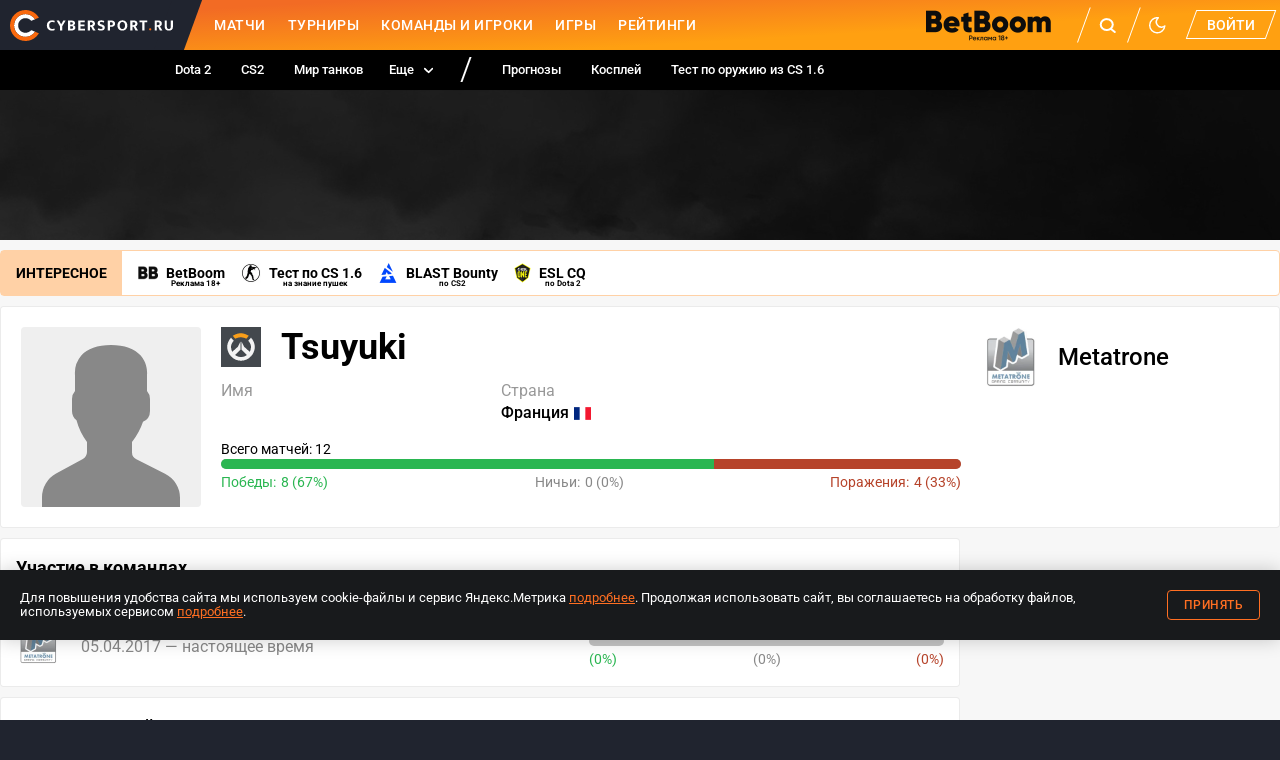

--- FILE ---
content_type: image/svg+xml
request_url: https://www.cybersport.ru/_nuxt/32b97d4c3bb20fbd9c380c078a861978.svg
body_size: 135
content:
<svg viewBox="0 0 18 18" width="18" height="18">
	<path fill="currentColor" fill-rule="evenodd" d="M8.236 1.518a7.25 7.25 0 107.399 9.51 6.25 6.25 0 01-7.399-9.51zM0 8.75A8.75 8.75 0 0110.074.1a.75.75 0 01.336 1.342 4.75 4.75 0 105.83 7.499.75.75 0 011.22.654A8.751 8.751 0 010 8.75z" clip-rule="evenodd" />
</svg>


--- FILE ---
content_type: application/javascript; charset=UTF-8
request_url: https://www.cybersport.ru/_nuxt/2eab0d5.modern.js
body_size: 16545
content:
(window.webpackJsonp=window.webpackJsonp||[]).push([[31,8],{1005:function(j,v,_){"use strict";var f=_(969),b=_.n(f)},1006:function(j,v,_){"use strict";_.d(v,"a",function(){return w});var f=_(2),b=_.n(f),c=_(9),A=_(14),B=_(88),E=Object.defineProperty,O=Object.getOwnPropertyDescriptor,h=(m,g,P,M)=>{for(var T=M>1?void 0:M?O(g,P):g,$=m.length-1,o;$>=0;$--)(o=m[$])&&(T=(M?o(g,P,T):o(T))||T);return M&&T&&E(g,P,T),T};let w=class extends f.Vue{constructor(){super(...arguments),this.openedModal="",this.selectedTeamNumber="",this.match=null,this.specUser=null}get tournamentTitle(){var m,g;return((g=(m=this.settingsStore.find(P=>(P==null?void 0:P.id)==="widgetMatchForecast.title"))==null?void 0:m.attributes)==null?void 0:g.value)||""}get user(){return Object(f.getModule)(c.default,this.$store).user}get localStorageKey(){return`apiToken_${Object(B.a)(this.tournamentLink)}`}get settingsStore(){return Object(f.getModule)(A.default,this.$store).settings}get tournamentApiLink(){var m,g;return((g=(m=this.settingsStore.find(P=>(P==null?void 0:P.id)==="widgetMatchForecast.apiLink"))==null?void 0:m.attributes)==null?void 0:g.value)||""}get tournamentLink(){var m,g;return((g=(m=this.settingsStore.find(P=>(P==null?void 0:P.id)==="widgetMatchForecast.link"))==null?void 0:m.attributes)==null?void 0:g.value)||""}get forecasts(){var m;return((m=this.specUser)==null?void 0:m.forecasts)||[]}get selectedTeamTitle(){var m,g,P;return(P=(g=(m=this.match)==null?void 0:m.teams.find(M=>M.team_number===this.selectedTeamNumber))==null?void 0:g.name)!=null?P:""}isActiveForecast(m,g){const P=this.forecasts.find(M=>M.match_id===m.id)||null;return P?g==="draw"?(P.score[1]||0)>0:g===2?(P.score[2]||0)>0:(P.score[0]||0)>0:!1}getOptions(){const m={"Content-Type":"application/json",Accept:"application/json"},g=this.getApiToken();return g&&(m.Authorization=`Bearer ${g}`),{headers:m,mode:"cors",credentials:"include"}}isLive(m){if(!m.starts_at||m.teams[0].real_score!==null)return!1;const g=new Date(m.starts_at);return g.setMinutes(g.getMinutes()+g.getTimezoneOffset()),g<new Date}getApiToken(){return window.localStorage.getItem(this.localStorageKey)||""}async vote(m,g){if(!this.user){this.$auth.setIsModalOpen();return}!m.forecasts_enabled||this.isActiveForecast(m,g)||this.isLive(m)||(this.selectedTeamNumber=g,this.openedModal="forecast")}async initAuth(){try{const{data:m}=await fetch(`${this.tournamentApiLink}/api/session/init`,{method:"POST",...this.getOptions()}).then(P=>P.json()),g=m.api_token;this.specUser=m.user,g&&(g?window==null||window.localStorage.setItem(this.localStorageKey,g):window==null||window.localStorage.removeItem(this.localStorageKey))}catch(m){}}closeModal(){this.openedModal=""}getError(){this.$toast("\u0427\u0442\u043E-\u0442\u043E \u043F\u043E\u0448\u043B\u043E \u043D\u0435 \u0442\u0430\u043A..."),this.selectedTeamNumber=""}async setForecast(){var m;try{const g=[0,0,0];this.selectedTeamNumber==="draw"?g[1]=1:this.selectedTeamNumber===2?g[this.selectedTeamNumber]=1:g[0]=1;const P={match_id:(m=this.match)==null?void 0:m.id,score:g};await fetch(`${this.tournamentApiLink}/api/forecasts`,{method:"PUT",...this.getOptions(),body:JSON.stringify(P)})}catch(g){this.getError()}finally{this.closeModal()}}async signUp(m){if(!m){this.selectedTeamNumber="",this.closeModal();return}try{await this.initAuth(),await this.setForecast(),window.location.href=this.tournamentLink}catch(g){this.getError()}finally{this.closeModal()}}};w=h([Object(f.Component)({})],w)},1010:function(j,v,_){"use strict";var f=function(){var a=this,s=a._self._c,l=a._self._setupProxy;return s("base-modal",{staticClass:"modal-matches-forecast",attrs:{width:"640"},on:{close:function(d){return a.$emit("close")}},scopedSlots:a._u([{key:"content",fn:function(){return[s("div",{staticClass:"modal-matches-forecast__wrapper"},[s("div",{staticClass:"modal-matches-forecast__title"},[a._v("\u0422\u044B \u0432\u044B\u0431\u0440\u0430\u043B "+a._s(a.teamTitle))]),a._v(" "),s("div",{staticClass:"modal-matches-forecast__description"},[a._v(`
				\u0425\u043E\u0447\u0435\u0448\u044C, \u0434\u0435\u043B\u0430\u044F \u0442\u0430\u043A\u0438\u0435 \u043F\u0440\u043E\u0433\u043D\u043E\u0437\u044B, \u043F\u043E\u0443\u0447\u0430\u0441\u0442\u0432\u043E\u0432\u0430\u0442\u044C \u0432 \u043A\u043E\u043D\u043A\u0443\u0440\u0441\u0435 \u0438 \u043F\u043E\u043B\u0443\u0447\u0438\u0442\u044C \u0432\u043E\u0437\u043C\u043E\u0436\u043D\u043E\u0441\u0442\u044C \u0432\u044B\u0438\u0433\u0440\u0430\u0442\u044C \u043F\u0440\u0438\u0437 \u2014 `),s("br"),a._v(" "),s("span",{staticClass:"modal-matches-forecast__prize"},[a._v(a._s(a.tournamentPrize))]),a._v(`?
			`)]),a._v(" "),s("div",{staticClass:"modal-matches-forecast__btns-group"},[s("cs-button",{staticClass:"modal-matches-forecast__btn",attrs:{"type-style":"orange"},on:{click:function(d){return a.$emit("answer",!0)}}},[a._v("\u0414\u0430")]),a._v(" "),s("cs-button",{staticClass:"modal-matches-forecast__btn",attrs:{"type-style":"bordered"},on:{click:function(d){return a.$emit("answer",!1)}}},[a._v("\u041D\u0435\u0442")])],1),a._v(" "),s("div",{staticClass:"modal-matches-forecast__legal"},[s("div",[a._v("\u0420\u0435\u043A\u043B\u0430\u043C\u0430 18+ betboom.ru. \u0412\u0441\u0435 \u043F\u043E\u0434\u0440\u043E\u0431\u043D\u043E\u0441\u0442\u0438 "),s("a",{attrs:{href:a.tournamentLinkRules,target:"_blank"}},[a._v("\u043D\u0430 \u0441\u0430\u0439\u0442\u0435")]),a._v(".")]),a._v(" "),s("div",[a._v("\u0421\u0440\u043E\u043A\u0438 \u0430\u043A\u0446\u0438\u0438 - "+a._s(a.tournamentDates)+" (GMT+3) \u0432\u043A\u043B\u044E\u0447\u0438\u0442\u0435\u043B\u044C\u043D\u043E.")])])])]},proxy:!0}])})},b=[],c=_(2),A=_(87),B=_(21),E=_(14),O=Object.defineProperty,h=Object.getOwnPropertyDescriptor,w=(o,a,s,l)=>{for(var d=l>1?void 0:l?h(a,s):a,n=o.length-1,r;n>=0;n--)(r=o[n])&&(d=(l?r(a,s,d):r(d))||d);return l&&d&&O(a,s,d),d};let m=class extends c.Vue{get settingsStore(){return Object(c.getModule)(E.default,this.$store).settings}get tournamentPrize(){var o,a;return((a=(o=this.settingsStore.find(s=>(s==null?void 0:s.id)==="widgetMatchForecast.prize"))==null?void 0:o.attributes)==null?void 0:a.value)||""}get tournamentDates(){var o,a;return((a=(o=this.settingsStore.find(s=>(s==null?void 0:s.id)==="widgetMatchForecast.dates"))==null?void 0:o.attributes)==null?void 0:a.value)||""}get tournamentLinkRules(){var o,a;return((a=(o=this.settingsStore.find(s=>(s==null?void 0:s.id)==="widgetMatchForecast.linkRules"))==null?void 0:o.attributes)==null?void 0:a.value)||""}};w([Object(c.Prop)({type:String,required:!0})],m.prototype,"teamTitle",2),m=w([Object(c.Component)({components:{BaseModal:A.a,CsButton:B.a}})],m);var g=m,P=_(1005),M=_(6),T=Object(M.a)(g,f,b,!1,null,"8df1b0b6",null),$=v.a=T.exports},1015:function(j,v,_){"use strict";_.d(v,"a",function(){return b});var f=_(908);_.d(v,"b",function(){return f.a});const b="DD.MM.YYYY"},1025:function(j,v,_){"use strict";var f=_(931),b=_.n(f);_.d(v,"default",function(){return b.a})},1035:function(j,v,_){"use strict";var f=_(984),b=_.n(f)},1044:function(j,v,_){j.exports={footer:"footer_6CqUn",footerButton:"footerButton_3eBqa",player:"player_XcVi6",photo:"photo_z8Jzf",nickname:"nickname_bWh0Y",period:"period_+a2bv",team:"team_3q2mm",tdStats:"tdStats_njrHe",tdStatsMobile:"tdStatsMobile_GXAdh",position:"position_Jhw2Y",date:"date_-UrsJ",empty:"empty_EZgyf",emptyText:"emptyText_47ZJE",table:"table_4QBSK",row:"row_XbTMZ",cell:"cell_p8d83",participant:"participant_R1jLz",role:"role_4Da2G",status:"status_JDCkN",collapseDesktopOpen:"collapseDesktopOpen_RwPOG",collapseDesktop:"collapseDesktop_AQ9kt",statsGames:"statsGames_PhwQd",percent:"percent_piGhB",percentItem:"percentItem_89j52",green:"green_6fcso",gray:"gray_ugS-C",red:"red_w5ZAu"}},1045:function(j,v,_){j.exports={header:"header_sTuAT",title:"title_dsWHR",layer:"layer_cGrYS",hero:"hero_icudt",heroName:"heroName_gC86G",heroPeriod:"heroPeriod_mJ2Kq",heroImage:"heroImage_RPChL",line:"line_wnN+Z",green:"green_csxK4",footer:"footer_7CXS7"}},1046:function(j,v,_){j.exports={root:"root_YZPZi",left:"left_lLBMl",showMoreBtn:"showMoreBtn_i4oQu",showMoreBtnNoDiscipline:"showMoreBtnNoDiscipline_jz3ly",photo:"photo_8nNfB",birthdayField:"birthdayField_SMSJ+",birthdayFieldMobile:"birthdayFieldMobile_4jMDi",social:"social_c0q-H",socialItem:"socialItem_GaljP",country:"country_IOt6g",countryIcon:"countryIcon_lNU4N",also:"also_6AvVP",statsLabel:"statsLabel_CTEBv",descriptionTextDesktop:"descriptionTextDesktop_0Ap-M",visible:"visible_mrTfS",descriptionTextMobile:"descriptionTextMobile_nHQAU",descriptionTextDesktopOnly:"descriptionTextDesktopOnly_ZK04w",alsoTitle:"alsoTitle_O3T5L",alsoList:"alsoList_No-K2",alsoItem:"alsoItem_xkzDt",info:"info_LnPuu",infoNoDiscipline:"infoNoDiscipline_wxOcH",profile:"profile_HscQW",aka:"aka_Ixgfb",discipline:"discipline_CPnLy",stats:"stats_RtArX",title:"title_RAvdm",parameters:"parameters_9mbAa",description:"description_Y32CS",descriptionHidden:"descriptionHidden_ebZCv",descriptionNoDiscipline:"descriptionNoDiscipline_uGqwU",team:"team_bJcyN",teamDesktop:"teamDesktop_cB15c",logo:"logo_Jpz4d",icon:"icon_K-X7Y",teamName:"teamName_Mzhj6",percent:"percent_LRP0D",percentItem:"percentItem_CgwdQ",green:"green_Azc0a",gray:"gray_22szo",red:"red_To916",statsGames:"statsGames_TyoUE"}},1047:function(j,v,_){j.exports={root:"root_l7BP1",banner:"banner_ZmJ0l",title:"title_hFvvk",awards:"awards_QMu+I",hidden:"hidden_QcrSo",hotLinks:"hotLinks_oc6w0"}},1051:function(j,v,_){"use strict";var f=function(){var r=this,u=r._self._c,D=r._self._setupProxy;return u("rounded-block",{class:[r.$style.root,r.compact&&r.$style.compact],attrs:{hover:!!r.material,"no-padding":"","no-margin":""}},[r.material?u("article",[u("admin-edit-button",{class:r.$style.adminLink,attrs:{to:r.adminLink}}),u("material-link",{class:r.$style.link,attrs:{material:r.material}},[u("div",{class:r.$style.container},[u("div",{class:r.$style.icon},[r.attrs.type===5?u("svg-icon",{attrs:{name:"blogs",width:"40",height:"40"}}):r.mainTag&&r.mainTag.attributes.icon?u("content-image",{attrs:{src:r.mainTag.attributes.icon,alt:r.attrs.title,width:"40",height:"40"}}):r.mainTag&&r.mainTag.included.discipline?u("svg-icon",{attrs:{icon:r.mainTag.included.discipline.attributes.iconActive,width:"40",height:"40"}}):u("svg-icon",{attrs:{name:"news-icon-placeholder",width:"40",height:"40"}})],1),u("div",{class:r.$style.header},[u("div",[r.attrs.title?u("h3",{class:r.$style.title},[r._v(r._s(r.attrs.title))]):r._e(),r._v(" "),u("comments-count",{class:r.$style.commentsCount,attrs:{value:r.attrs.commentsCount}})],1),r.material.attributes.isAdult?u("div",{class:r.$style.materialForAdult},[r._v("18+")]):r._e()]),r.attrs.leadText?u("p",{class:r.$style.text},[r._v(r._s(r.attrs.leadText))]):r._e(),r.attrs.feedImageEnabled&&r.attrs.image?u("div",{class:r.$style.image},[u("content-image",{attrs:{type:"material-card",src:r.attrs.image,alt:r.attrs.title}})],1):r._e(),r.publishedAt?u("time",{class:r.$style.pub,attrs:{datetime:r.publishedAt.format("YYYY-MM-DDTHH:mm:ssZ")}},[u("span",[r._v(r._s(r.date))])]):r._e()])]),u("div",{class:r.$style.tags},[u("div",{class:r.$style.tagsInner},[r.typeName?u("div",{class:r.$style.tag},[r._v(r._s(r.typeName))]):r._e(),r.mainTag?u("nuxt-link",{class:r.$style.tag,attrs:{to:r.mainTagLink}},[u("span",[r._v(r._s(r.mainTag.attributes.name))])]):r._e()],1)])],1):u("div",{class:r.$style.spinner},[u("div",{class:r.$style.container},[u("div",{class:r.$style.icon}),u("div",{class:r.$style.header},[u("div",{class:r.$style.title})]),u("div",{class:r.$style.text}),u("div",{class:r.$style.pub})]),u("div",{class:r.$style.tags},[u("div",{class:r.$style.tagsInner},[u("div",{class:r.$style.tag}),u("div",{class:r.$style.tag})])])])])},b=[],c=_(2),A=_(22),B=_(9),E=_(925),O=_(904),h=_(920),w=_(929),m=_(85),g=Object.defineProperty,P=Object.getOwnPropertyDescriptor,M=(n,r,u,D)=>{for(var S=D>1?void 0:D?P(r,u):r,L=n.length-1,I;L>=0;L--)(I=n[L])&&(S=(D?I(r,u,S):I(S))||S);return D&&S&&g(r,u,S),S};let T=class extends c.Vue{get attrs(){var n;return((n=this.material)==null?void 0:n.attributes)||{}}get date(){var n;return this.publishedAt?((n=this.publishedAt)==null?void 0:n.year())===new Date().getFullYear()?this.publishedAt.format("DD.MM \u0432 HH:mm"):this.publishedAt.format("DD.MM.YYYY \u0432 HH:mm"):""}get adminLink(){var n;const r=Object(c.getModule)(B.default,this.$store);return this.material&&["ROLE_ADMIN","ROLE_AUTHOR","ROLE_INTERN"].includes(((n=r.user)==null?void 0:n.attributes.role)||"")?`/entity/item/materials/${this.material.id}`:""}get mainTag(){var n;return(n=this.material)==null?void 0:n.included.mainTag}get mainTagLink(){return Object(A.d)(this.mainTag)}get typeName(){return Object(A.c)(this.material)}get publishedAt(){var n,r;const u=(r=(n=this.material)==null?void 0:n.attributes)==null?void 0:r.publishedAt,D=Number(u)*1e3;return Number.isNaN(D)?null:this.$dayjs(D).tz()}};M([Object(c.Prop)({type:Object,default:null})],T.prototype,"material",2),M([Object(c.Prop)({type:Boolean,default:!1})],T.prototype,"compact",2),T=M([Object(c.Component)({components:{RoundedBlock:O.a,CommentsCount:E.a,MaterialLink:w.a,AdminEditButton:h.a,ContentImage:m.a}})],T);var $=T,o=_(1025),a=_(6);function s(n){this.$style=o.default.locals||o.default}var l=Object(a.a)($,f,b,!1,s,null,null),d=v.a=l.exports},1053:function(j,v,_){"use strict";_.r(v);var f=function(){var d=this,n=d._self._c,r=d._self._setupProxy;return d.isWidgetEnabled&&d.match&&d.isTournamentDiscipline?n("base-widget",[n("div",{staticClass:"widget-match-forecast"},[n("h3",{staticClass:"widget-match-forecast__title widget-title"},[d._v("\u041A\u0442\u043E \u043F\u043E\u0431\u0435\u0434\u0438\u0442 \u0432 \u043C\u0430\u0442\u0447\u0435 "+d._s(d.tournamentTitle)+"?")]),d._v(" "),d._l(d.match.teams,function(u){return n("div",{key:u.id,staticClass:"widget-match-forecast__participant",class:{"widget-match-forecast__participant--selected":d.isActiveForecast(d.match,u.team_number)||d.selectedTeamNumber===u.team_number,"widget-match-forecast__participant--transparent":d.selectedTeamNumber&&d.selectedTeamNumber!==u.team_number},on:{click:function(D){return d.vote(d.match,u.team_number)}}},[n("content-image",{staticClass:"widget-match-forecast__logo",attrs:{type:"team-list-logo",loading:"lazy",src:u.logo_image_id,alt:u.name}}),d._v(" "),n("div",{staticClass:"widget-match-forecast__participant-title"},[d._v(d._s(u.name))])],1)})],2),d._v(" "),d.openedModal==="forecast"?n("teleport",{attrs:{to:"body"}},[n("ModalMatchesForecast",{attrs:{"team-title":d.selectedTeamTitle},on:{answer:d.signUp,close:d.closeModal}})],1):d._e()],1):d._e()},b=[],c=_(8),A=_(2),B=_(907),E=_(928),O=_(1010),h=_(1006),w=_(85),m=Object.defineProperty,g=Object.getOwnPropertyDescriptor,P=(l,d,n,r)=>{for(var u=r>1?void 0:r?g(d,n):d,D=l.length-1,S;D>=0;D--)(S=l[D])&&(u=(r?S(d,n,u):S(u))||u);return r&&u&&m(d,n,u),u};let M=class extends h.a{get isTournamentDiscipline(){return this.discipline?this.discipline.attributes.slug==="cs2":!0}get isWidgetEnabled(){var l,d;return((d=(l=this.settingsStore.find(n=>(n==null?void 0:n.id)==="widgetMatchForecast.enabled"))==null?void 0:l.attributes)==null?void 0:d.value)||!1}filterFutureMatches(l){const d=new Date;return d.setUTCHours(d.getUTCHours()+3),l.filter(n=>{const r=n.teams&&n.teams.length>1,u=new Date(n.starts_at);return r&&u>d})}filterActiveForecasts(l,d){const n=new Set(d.map(r=>r.match_id));return l.filter(r=>!n.has(r.id))}async mounted(){try{const{data:l}=await fetch(`${this.tournamentApiLink}/api/matches?with_details=1`).then(r=>r.json());if(this.getApiToken()&&await this.initAuth(),!l.length)return;const d=this.filterFutureMatches(l);if(!d.length)return;const n=[];this.forecasts.length&&n.push(...this.filterActiveForecasts(d,this.forecasts)),n.length?this.match=n[Math.floor(Math.random()*n.length)]:this.match=d[Math.floor(Math.random()*d.length)]}catch(l){}}};P([Object(A.Prop)({type:Object,default:null})],M.prototype,"discipline",2),M=P([Object(c.default)({components:{ModalMatchesForecast:O.a,ParticipantImage:E.a,BaseWidget:B.a,ContentImage:w.a}})],M);var T=M,$=_(1035),o=_(6),a=Object(o.a)(T,f,b,!1,null,"b9d8cba4",null),s=v.default=a.exports},1054:function(j,v,_){"use strict";var f=function(){var o=this,a=o._self._c,s=o._self._setupProxy;return a("div",{class:o.$style.parameters},[o.siteUrl?a("div",{class:o.$style.item},[a("text-object",{attrs:{label:"\u0421\u0430\u0439\u0442"},scopedSlots:o._u([{key:"text",fn:function(){return[a("a",{class:o.$style.site,attrs:{href:o.siteUrl,target:"_blank",rel:"noopener noreferrer"}},[o._v(o._s(o.siteLabel))])]},proxy:!0}],null,!1,4148105402)})],1):o._e(),o.foundationDate?a("div",{class:o.$style.item},[a("text-object",{attrs:{label:"\u041E\u0441\u043D\u043E\u0432\u0430\u043D",text:o.foundationDate}})],1):o._e(),o.countries.length?a("div",{class:o.$style.item},[a("text-object",{attrs:{label:"\u0421\u0442\u0440\u0430\u043D\u0430"},scopedSlots:o._u([{key:"text",fn:function(){return[a("div",{class:o.$style.countries},o._l(o.countries,function(l,d){return a("span",{key:l.id,class:o.$style.country},[o.countries.length!==1&&d>0?a("span",[o._v(" /")]):o._e(),o._v(" "+o._s(l.title)+" "),a("svg-icon",{attrs:{width:20,height:15,name:l.flag}})],1)}),0)]},proxy:!0}],null,!1,4207184139)})],1):o._e(),o.rewardSum?a("div",{class:o.$style.item},[a("text-object",{attrs:{label:"\u041F\u0440\u0438\u0437\u043E\u0432\u044B\u0435",text:o.rewardSum}})],1):o._e(),o.placeInDpcRating?a("div",{class:o.$style.item},[a("text-object",{attrs:{label:"DPC",text:`#${o.placeInDpcRating}`}})],1):o._e(),o.socialAccountTelegram||o.socialAccountVk?a("div",{class:o.$style.item},[a("text-object",{attrs:{label:"\u0421\u043E\u0446\u0441\u0435\u0442\u0438"},scopedSlots:o._u([{key:"text",fn:function(){return[a("div",{class:o.$style.social},[o.socialAccountVk?a("a",{class:o.$style.socialItem,attrs:{href:o.socialAccountVk,target:"_blank",rel:"noopener noreferrer"}},[a("svg-icon",{attrs:{name:"socials/vk",width:"24",height:"24"}})],1):o._e(),o.socialAccountTelegram?a("a",{class:o.$style.socialItem,attrs:{href:o.socialAccountTelegram,target:"_blank",rel:"noopener noreferrer"}},[a("svg-icon",{attrs:{name:"socials/tg",width:"24",height:"24"}})],1):o._e()])]},proxy:!0}],null,!1,2919445590)})],1):o._e()])},b=[],c=_(2),A=_(1011),B=Object.defineProperty,E=Object.getOwnPropertyDescriptor,O=($,o,a,s)=>{for(var l=s>1?void 0:s?E(o,a):o,d=$.length-1,n;d>=0;d--)(n=$[d])&&(l=(s?n(o,a,l):n(l))||l);return s&&l&&B(o,a,l),l};let h=class extends c.Vue{get siteLabel(){return this.siteUrl.replace("http://","")}};O([Object(c.Prop)({default:""})],h.prototype,"siteUrl",2),O([Object(c.Prop)({default:""})],h.prototype,"foundationDate",2),O([Object(c.Prop)({default:()=>[]})],h.prototype,"countries",2),O([Object(c.Prop)({default:""})],h.prototype,"rewardSum",2),O([Object(c.Prop)({default:""})],h.prototype,"placeInDpcRating",2),O([Object(c.Prop)({default:""})],h.prototype,"socialAccountVk",2),O([Object(c.Prop)({default:""})],h.prototype,"socialAccountTelegram",2),h=O([Object(c.Component)({components:{TextObject:A.a}})],h);var w=h,m=_(1101),g=_(6);function P($){this.$style=m.default.locals||m.default}var M=Object(g.a)(w,f,b,!1,P,null,null),T=v.a=M.exports},1100:function(j,v,_){"use strict";var f=_(964),b=_.n(f);_.d(v,"default",function(){return b.a})},1101:function(j,v,_){"use strict";var f=_(965),b=_.n(f);_.d(v,"default",function(){return b.a})},1102:function(j,v,_){"use strict";var f=_(966),b=_.n(f);_.d(v,"default",function(){return b.a})},1108:function(j,v,_){"use strict";var f=function(){var u=this,D=u._self._c,S=u._self._setupProxy;return D("div",{class:u.$style.root},[!u.loading&&!u.materials.length?D("rounded-block",[D("div",{staticClass:"empty-message",class:u.$style.emptyMessage},[u._v("\u041D\u0435\u0442 \u043D\u043E\u0432\u043E\u0441\u0442\u0435\u0439")])]):D("div",{class:u.$style.items},[u._l(u.materials,function(L,I){return[D("material-card",{key:L.id,class:u.$style.item,attrs:{material:L,compact:u.compact},nativeOn:{click:function(k){return u.$emit("item-click")}}}),u.pinnedMaterial&&I===0?D("material-card",{key:"pinned",class:u.$style.item,attrs:{material:u.pinnedMaterial},nativeOn:{click:function(k){return u.$emit("item-click")}}}):u._e(),I===u.bannerPlaceAfter-1?D("adfox-banner",{key:"banner-desktop",attrs:{desktop:"","banner-id":"165182794699169211",params:{pp:"g",ps:"dgpp",p2:"hqmb"}}}):u._e(),I===u.bannerPlaceAfter-1?D("adfox-banner",{key:"banner-mobile",attrs:{mobile:"","banner-id":"165182979244499149",params:{pp:"g",ps:"dgpp",p2:"hqmo"}}}):u._e(),I===2?D("widget-match-forecast",{class:u.$style["widget-forecast"]}):u._e()]}),u.loading?u._l(10,function(L){return D("material-card",{key:`spinner-${L}`,class:u.$style.item,attrs:{compact:u.compact}})}):u._e()],2),u.hasMore&&!u.loading?[D("cs-button",{attrs:{"type-style":"bordered"},on:{click:function(L){return u.showMore()}}},[u._v("\u041F\u043E\u043A\u0430\u0437\u0430\u0442\u044C \u0435\u0449\u0435")]),u.showMoreOnScrollEnabled?D("observer",{on:{intersect:function(L){return u.showMore()}}}):u._e()]:u._e()],2)},b=[],c=_(2),A=_(14),B=_(1051),E=_(21),O=_(922),h=_(89),w=_(86),m=_(904),g=_(1053),P=Object.defineProperty,M=Object.getOwnPropertyDescriptor,T=(r,u,D,S)=>{for(var L=S>1?void 0:S?M(u,D):u,I=r.length-1,k;I>=0;I--)(k=r[I])&&(L=(S?k(u,D,L):k(L))||L);return S&&L&&P(u,D,L),L};let $=class extends c.Vue{constructor(){super(...arguments),this.showMoreOnScrollEnabled=!1}get bannerPlaceAfter(){var r,u;return Number(((u=(r=Object(c.getModule)(A.default,this.$store).settings.find(D=>D.id==="banners.newsBannerShowAfter"))==null?void 0:r.attributes)==null?void 0:u.value)||2)}showMore(){this.$emit("load-more"),this.showMoreOnScrollEnabled=!0}};T([Object(c.Prop)({type:Boolean,default:!1})],$.prototype,"loading",2),T([Object(c.Prop)({type:Array,required:!0})],$.prototype,"materials",2),T([Object(c.Prop)({type:Object,default:null})],$.prototype,"pinnedMaterial",2),T([Object(c.Prop)({type:Boolean,default:!1})],$.prototype,"hasMore",2),T([Object(c.Prop)({type:Boolean,default:!1})],$.prototype,"compact",2),$=T([Object(c.Component)({components:{WidgetMatchForecast:g.default,RoundedBlock:m.a,Observer:O.a,MaterialCard:B.a,CsButton:E.a,ModalNewsFeedSettings:h.a,AdfoxBanner:w.a}})],$);var o=$,a=_(1150),s=_(6);function l(r){this.$style=a.default.locals||a.default}var d=Object(s.a)(o,f,b,!1,l,null,null),n=v.a=d.exports},1109:function(j,v,_){"use strict";var f=function(){var s=this,l=s._self._c,d=s._self._setupProxy;return l("div",{class:s.$style.root},[l("div",{class:s.$style.table},[l("div",{class:s.$style.head},[l("div",{class:s.$style.cell},[s._v("\u041C\u0435\u0441\u0442\u043E")]),l("div",{class:s.$style.cell},[s._v("\u0422\u0443\u0440\u043D\u0438\u0440")]),l("div",{class:[s.$style.cell,s.$style.tabletHidden]},[s._v("\u0421\u0443\u043C\u043C\u0430 \u043F\u0440\u0438\u0437\u043E\u0432\u044B\u0445")]),l("div",{class:s.$style.cell},[s._v("\u041F\u0440\u0438\u0437\u043E\u0432\u043E\u0439 \u0444\u043E\u043D\u0434")])]),s._l(s.awards,function(n){return l("div",{key:n.id,class:s.$style.row},[l("div",{class:s.$style.cell},[l("div",{class:[s.$style.place,{[s.$style.isGold]:n.attributes.place==="1",[s.$style.isSilver]:n.attributes.place==="2",[s.$style.isBronze]:n.attributes.place==="3"}]},[s._v(s._s(n.attributes.place))])]),l("div",{class:[s.$style.cell,s.$style.cellTournament]},[l("nuxt-link",{class:s.$style.tournament,attrs:{to:s.slug(n)}},[l("svg-icon",{class:s.$style.disciplineIcon,attrs:{icon:s.discipline(n).attributes.iconActive,width:"20",height:"20"}}),l("div",{class:s.$style.tournamentInfo},[l("div",{class:s.$style.tournamentName},[s._v(s._s(s.name(n)))]),l("div",{class:s.$style.tournamentPeriod},[s._v(s._s(s.place(n))+" "+s._s(s.date(n)))])])],1)],1),s.prize(n)?l("div",{class:[s.$style.cell,s.$style.cellPrize]},[l("div",{class:s.$style.label},[s._v("\u0421\u0443\u043C\u043C\u0430 \u043F\u0440\u0438\u0437\u043E\u0432\u044B\u0445")]),l("span",[s._v("$ "+s._s(s.prizeSum(n.attributes.prize)))])]):s._e(),s.prize(n)?l("div",{class:[s.$style.cell,s.$style.cellPrize]},[l("div",{class:s.$style.label},[s._v("\u041F\u0440\u0438\u0437\u043E\u0432\u043E\u0439 \u0444\u043E\u043D\u0434")]),l("span",[s._v(s._s(s.prize(n)))])]):s._e()])})],2),s.hasMore&&!s.loading?l("div",{class:s.$style.showMore},[l("cs-button",{attrs:{"type-style":"bordered"},on:{click:function(n){return s.$emit("show-more")}}},[s._v("\u041F\u043E\u043A\u0430\u0437\u0430\u0442\u044C \u0435\u0449\u0435")])],1):s._e(),!s.awards.length&&!s.loading?l("div",{class:s.$style.empty},[l("div",{staticClass:"empty-message"},[s._v(s._s(s.emptyText))])]):s._e()])},b=[],c=_(2),A=_(21),B=_(995),E=_(918),O=Object.defineProperty,h=Object.getOwnPropertyDescriptor,w=(a,s,l,d)=>{for(var n=d>1?void 0:d?h(s,l):s,r=a.length-1,u;r>=0;r--)(u=a[r])&&(n=(d?u(s,l,n):u(n))||n);return d&&n&&O(s,l,n),n};let m=class extends c.Vue{slug(a){var s,l,d,n;const r=(s=a.included)==null?void 0:s.participant,u=a.included.discipline;if(!r||!((l=u==null?void 0:u.attributes)!=null&&l.slug))return"#";const D=a.included.stage;return!((d=D==null?void 0:D.attributes)!=null&&d.slug)||!((n=u==null?void 0:u.attributes)!=null&&n.slug)?"#":`/tournaments/${u.attributes.slug}/${D.attributes.slug}`}name(a){var s;const l=a.included.stage;return(s=l==null?void 0:l.attributes)!=null&&s.title?l==null?void 0:l.attributes.title:""}place(a){var s;const l=a.included.stage;return(s=l==null?void 0:l.attributes)!=null&&s.location?l==null?void 0:l.attributes.location:""}discipline(a){return a.included.discipline}date(a){var s,l;const d=a.included.stage,n=(s=d==null?void 0:d.attributes)==null?void 0:s.since,r=(l=d==null?void 0:d.attributes)==null?void 0:l.till;return n&&r?Object(B.a)(n,r):""}prizeSum(a){return a&&Object(E.a)(a)}prize(a){var s;const l=a.included.stage;return(s=l==null?void 0:l.attributes)!=null&&s.prizePool?`$ ${Object(E.a)(l==null?void 0:l.attributes.prizePool)}`:""}};w([Object(c.Prop)({type:Array})],m.prototype,"awards",2),w([Object(c.Prop)({type:Boolean,default:!1})],m.prototype,"hasMore",2),w([Object(c.Prop)({type:Boolean,default:!1})],m.prototype,"loading",2),w([Object(c.Prop)({default:""})],m.prototype,"emptyText",2),m=w([Object(c.Component)({components:{CsButton:A.a}})],m);var g=m,P=_(1100),M=_(6);function T(a){this.$style=P.default.locals||P.default}var $=Object(M.a)(g,f,b,!1,T,null,null),o=v.a=$.exports},1112:function(j,v,_){"use strict";var f=function(){var o=this,a=o._self._c,s=o._self._setupProxy;return o.socialAccountTwitter||o.socialAccountInstagram||o.socialAccountVk||o.socialAccountFb?a("div",{class:[o.$style.social,{[o.$style.column]:o.vertical}]},[o.socialAccountVk?a("a",{class:o.$style.socialItem,attrs:{href:o.socialAccountVk,target:"_blank"}},[a("svg-icon",{attrs:{name:"socials/vk"}})],1):o._e()]):o._e()},b=[],c=_(2),A=_(1054),B=Object.defineProperty,E=Object.getOwnPropertyDescriptor,O=($,o,a,s)=>{for(var l=s>1?void 0:s?E(o,a):o,d=$.length-1,n;d>=0;d--)(n=$[d])&&(l=(s?n(o,a,l):n(l))||l);return s&&l&&B(o,a,l),l};let h=class extends c.Vue{};O([Object(c.Prop)({default:""})],h.prototype,"socialAccountTwitter",2),O([Object(c.Prop)({default:""})],h.prototype,"socialAccountVk",2),O([Object(c.Prop)({default:""})],h.prototype,"socialAccountFb",2),O([Object(c.Prop)({default:""})],h.prototype,"socialAccountInstagram",2),O([Object(c.Prop)({default:!1,type:Boolean})],h.prototype,"vertical",2),h=O([Object(c.Component)({components:{AboutBlockParameters:A.a}})],h);var w=h,m=_(1102),g=_(6);function P($){this.$style=m.default.locals||m.default}var M=Object(g.a)(w,f,b,!1,P,null,null),T=v.a=M.exports},1150:function(j,v,_){"use strict";var f=_(985),b=_.n(f);_.d(v,"default",function(){return b.a})},1305:function(j,v,_){"use strict";var f=_(1044),b=_.n(f);_.d(v,"default",function(){return b.a})},1306:function(j,v,_){"use strict";var f=_(1045),b=_.n(f);_.d(v,"default",function(){return b.a})},1307:function(j,v,_){"use strict";var f=_(1046),b=_.n(f);_.d(v,"default",function(){return b.a})},1308:function(j,v,_){"use strict";var f=_(1047),b=_.n(f);_.d(v,"default",function(){return b.a})},1313:function(j,v,_){"use strict";var f=function(){var e=this,t=e._self._c,y=e._self._setupProxy;return t("div",{class:e.$style.root},[t("hot-links",{class:e.$style.hotLinks,attrs:{"links-type":"interesting"}}),t("rounded-block",{attrs:{"no-padding":""}},[t("admin-edit-button",{attrs:{to:e.adminLink}}),t("player-block-about",{attrs:{player:e.player,discipline:e.discipline}})],1),t("client-only",[t("adfox-banner",{class:e.$style.banner,attrs:{desktop:"","banner-id":"165182824578117731",params:{pp:"h",ps:"dgpp",p2:"hqmc"}}}),t("adfox-banner",{class:e.$style.banner,attrs:{mobile:"","banner-id":"165183014772131111",params:{pp:"h",ps:"dgpp",p2:"hqmp"}}})],1),t("layout-with-aside",{scopedSlots:e._u([e.discipline?{key:"aside",fn:function(){return[e.playerTag?t("widget-news",{attrs:{title:"\u041D\u043E\u0432\u043E\u0441\u0442\u0438 \u043E\u0431 \u0438\u0433\u0440\u043E\u043A\u0435",tag:e.playerTag}}):e._e()]},proxy:!0}:null,{key:"after-aside",fn:function(){return[t("rounded-block",[t("comments-list",{attrs:{"object-type":e.playerCommentObjectType,"object-id":e.player.id}})],1)]},proxy:!0}],null,!0)},[e.discipline?[t("rounded-block",{class:{[e.$style.hidden]:!e.playerTeams.length},attrs:{"no-padding":""}},[t("h3",{staticClass:"widget-title",class:e.$style.title},[e._v("\u0423\u0447\u0430\u0441\u0442\u0438\u0435 \u0432 \u043A\u043E\u043C\u0430\u043D\u0434\u0430\u0445")]),t("player-teams",{attrs:{"player-teams":e.playerTeams}})],1),e.nearestMatches.length?t("rounded-block",{attrs:{"no-padding":""}},[t("h3",{staticClass:"widget-title",class:e.$style.title},[e._v("\u0411\u043B\u0438\u0436\u0430\u0439\u0448\u0438\u0435 \u043C\u0430\u0442\u0447\u0438")]),e.nearestMatches.length?t("matches-list",{class:e.$style.matchesList,attrs:{items:e.nearestMatches}}):e._e()],1):e._e(),e.historyMatches.length?t("rounded-block",{attrs:{"no-padding":""}},[t("h3",{staticClass:"widget-title",class:e.$style.title},[e._v(" \u0418\u0441\u0442\u043E\u0440\u0438\u044F \u043C\u0430\u0442\u0447\u0435\u0439")]),t("matches-list",{class:e.$style.matchesList,attrs:{items:e.historyMatches,"has-more":e.historyMatchesHasMore},on:{"load-more":e.loadHistoryMatches}})],1):e._e(),e.awards.length?t("rounded-block",{attrs:{"no-padding":""}},[t("h3",{staticClass:"widget-title",class:e.$style.title},[e._v("\u041D\u0430\u0433\u0440\u0430\u0434\u044B")]),t("div",{class:e.$style.awards},[t("awards",{attrs:{awards:e.awards,"has-more":e.awardsTotalCount>e.awards.length,loading:e.awardsLoading,"empty-text":"\u0423 \u0438\u0433\u0440\u043E\u043A\u0430 \u043D\u0435\u0442 \u043D\u0430\u0433\u0440\u0430\u0434"},on:{"show-more":e.loadAwards}})],1)]):e._e()]:t("news-feed",{attrs:{materials:e.materials,loading:e.materialsLoading,"has-more":e.materialsHasMore},on:{"load-more":function(p){return e.loadMaterials()}}})],2)],1)},b=[],c=_(2),A=function(){var e=this,t=e._self._c,y=e._self._setupProxy;return t("div",{class:e.$style.root},[t("div",{class:e.$style.table},[e.visiblePlayerTeams.length?t("div",e._l(e.visiblePlayerTeams,function(p){return t("div",{key:p.id,class:e.$style.row},[t("div",{class:[e.$style.player,e.$style.cell]},[t("photo-placeholder",{class:e.$style.photo,attrs:{"image-type":"details-logo",src:e.getLogo(p),"logo-icon":e.getIconTeam(p)}}),t("div",{class:e.$style.team},[t("nuxt-link",{attrs:{to:e.link(p)}},[t("div",{class:e.$style.nickname},[e._v(e._s(p.included.team.attributes.title))]),t("div",{class:e.$style.period},[e._v(e._s(e.period(p)))])])],1)],1),t("div",{class:[e.$style.cell,e.$style.position]},[t("span",{class:e.$style.status},[e._v(e._s(e.status(p)))]),t("span",{class:e.$style.role},[e._v(e._s(e.getRole(p)))])]),t("div",{class:e.$style.cell},[t("stats-bar",{attrs:{win:e.stats(p).win,loss:e.stats(p).loss,draw:e.stats(p).draw},scopedSlots:e._u([{key:"header",fn:function(x){return[t("div",{class:e.$style.statsGames},[e._v("\u0412\u0441\u0435\u0433\u043E \u043C\u0430\u0442\u0447\u0435\u0439: "+e._s(x.allGames))])]}},{key:"footer",fn:function(x){return[t("div",{class:e.$style.percent},[t("div",{class:[e.$style.percentItem,e.$style.green]},[e._v(e._s(e.stats(p).win)+" ("+e._s(x.percents.win)+")")]),t("div",{class:[e.$style.percentItem,e.$style.gray]},[e._v(e._s(e.stats(p).draw)+" ("+e._s(x.percents.draw)+")")]),t("div",{class:[e.$style.percentItem,e.$style.red]},[e._v(e._s(e.stats(p).loss)+" ("+e._s(x.percents.loss)+")")])])]}}],null,!0)})],1)])}),0):e._e(),t("div",{directives:[{name:"show",rawName:"v-show",value:e.playerTeams&&e.playerTeams.length>e.limit&&!e.isShowMore,expression:"playerTeams && playerTeams.length > limit && !isShowMore"}],class:e.$style.footer,on:{click:function(p){e.isShowMore=!e.isShowMore}}},[t("cs-button",{class:e.$style.footerButton,attrs:{"type-style":"bordered"}},[e._v("\u041F\u043E\u043A\u0430\u0437\u0430\u0442\u044C \u0435\u0449\u0435")])],1)]),e.visiblePlayerTeams.length?e._e():t("div",{class:e.$style.empty},[t("div",{staticClass:"emptyText empty-message"},[e._v(" \u0418\u0433\u0440\u043E\u043A \u043D\u0435 \u0441\u043E\u0441\u0442\u043E\u0438\u0442 \u0432 \u043A\u043E\u043C\u0430\u043D\u0434\u0435")])])])},B=[],E=_(1015),O=_(938),h=_(21),w=_(926),m=Object.defineProperty,g=Object.getOwnPropertyDescriptor,P=(i,e,t,y)=>{for(var p=y>1?void 0:y?g(e,t):e,x=i.length-1,C;x>=0;x--)(C=i[x])&&(p=(y?C(e,t,p):C(p))||p);return y&&p&&m(e,t,p),p};let M=class extends Object(c.mixins)(c.Vue){constructor(){super(...arguments),this.isShowMore=!1,this.limit=5}get sortedPlayerTeams(){return[...this.playerTeams.filter(i=>!i.attributes.till),...this.playerTeams.filter(i=>i.attributes.till)]}get visiblePlayerTeams(){return this.sortedPlayerTeams?this.isShowMore||this.sortedPlayerTeams.length<=this.limit?this.sortedPlayerTeams:this.sortedPlayerTeams.slice(0,this.limit):[]}getLogo(i){var e,t,y;return(y=(t=(e=i.included)==null?void 0:e.team)==null?void 0:t.attributes.logo)!=null?y:null}getIconTeam(i){var e,t,y,p,x;return(x=(p=(y=(t=(e=i==null?void 0:i.included)==null?void 0:e.team)==null?void 0:t.included)==null?void 0:y.discipline)==null?void 0:p.attributes)==null?void 0:x.iconTeam}name(i){var e,t,y;const p=(t=(e=i==null?void 0:i.relationships)==null?void 0:e.team)==null?void 0:t.data;return((y=p==null?void 0:p.attributes)==null?void 0:y.shortTitle)||""}status(i){return(i==null?void 0:i.attributes.readableStatus)||""}getRole(i){return(i==null?void 0:i.attributes.readableRole)||""}period(i){const e=(i==null?void 0:i.attributes.since)||"",t=(i==null?void 0:i.attributes.till)||"",y=e?`${this.$dayjs(e).format(E.a)}`:"",p=e&&t?` \u2014 ${this.$dayjs(t).format(E.a)}`:" \u2014 \u043D\u0430\u0441\u0442\u043E\u044F\u0449\u0435\u0435 \u0432\u0440\u0435\u043C\u044F";return e?`${y}${p}`:""}stats(i){var e,t,y;return{win:(e=i==null?void 0:i.included.matchStat)==null?void 0:e.attributes.wins,loss:(t=i==null?void 0:i.included.matchStat)==null?void 0:t.attributes.losses,draw:(y=i==null?void 0:i.included.matchStat)==null?void 0:y.attributes.draws}}link(i){var e,t,y,p,x;const C=(p=(y=(t=(e=i.included.team)==null?void 0:e.included)==null?void 0:t.discipline)==null?void 0:y.attributes)==null?void 0:p.slug,W=(x=i.included.team)==null?void 0:x.attributes.slug;return`/teams/${C}/${W}`}};P([Object(c.Prop)({type:Array,default:()=>[]})],M.prototype,"playerTeams",2),M=P([Object(c.Component)({components:{StatsBar:O.a,CsButton:h.a,PhotoPlaceholder:w.a}})],M);var T=M,$=_(1305),o=_(6);function a(i){this.$style=$.default.locals||$.default}var s=Object(o.a)(T,A,B,!1,a,null,null),l=s.exports,d=_(923),n=_(1109),r=function(){var e=this,t=e._self._c,y=e._self._setupProxy;return t("div",[t("div",{class:e.$style.header},[t("div",{class:e.$style.title},[e._v("\u041F\u043E\u043F\u0443\u043B\u044F\u0440\u043D\u044B\u0435 \u0433\u0435\u0440\u043E\u0438")])]),t("div",[t("div",{class:e.$style.layer,staticStyle:{overflow:"hidden"}},[t("table",[e._m(0),t("tbody",[t("tr",[t("td",[t("div",{class:e.$style.hero},[t("div",{class:e.$style.heroImage},[t("img",{attrs:{src:"",alt:"brewmaster"}})]),t("div",[t("div",{class:e.$style.heroName},[e._v("Brewmaster")]),t("div",{class:e.$style.heroPeriod},[e._v("6 \u0434\u043D\u0435\u0439 \u043D\u0430\u0437\u0430\u0434")])])])]),t("td",[t("div",[e._v("217")]),t("div",{class:[e.$style.line,e.$style.green],staticStyle:{width:"58%"}})]),t("td",[t("div",[e._v("71%")]),t("div",{class:[e.$style.line,e.$style.green],staticStyle:{width:"58%"}})]),t("td",[t("div",[e._v("4.50")]),t("div",{class:[e.$style.line,e.$style.green],staticStyle:{width:"58%"}})])])])]),t("div",{class:e.$style.footer},[t("cs-button",{attrs:{"type-style":"bordered"}},[e._v("\u041F\u043E\u043A\u0430\u0437\u0430\u0442\u044C \u0435\u0449\u0435")])],1)])])])},u=[function(){var i=this,e=i._self._c,t=i._self._setupProxy;return e("thead",[e("tr",[e("td",[i._v("\u0413\u0435\u0440\u043E\u0439")]),e("td",[i._v("\u041C\u0430\u0442\u0447\u0435\u0439")]),e("td",[i._v("\u0412\u0438\u043D\u0440\u0435\u0439\u0442")]),e("td",[i._v("KDA")])])])}],D=Object.defineProperty,S=Object.getOwnPropertyDescriptor,L=(i,e,t,y)=>{for(var p=y>1?void 0:y?S(e,t):e,x=i.length-1,C;x>=0;x--)(C=i[x])&&(p=(y?C(e,t,p):C(p))||p);return y&&p&&D(e,t,p),p};let I=class extends Object(c.mixins)(c.Vue){};I=L([Object(c.Component)({components:{CsButton:h.a}})],I);var k=I,q=_(1306);function ae(i){this.$style=q.default.locals||q.default}var le=Object(o.a)(k,r,u,!1,ae,null,null),re=le.exports,ie=_(1009),ne=_(904),ue=_(915),de=_(1108),ce=function(){var e=this,t=e._self._c,y=e._self._setupProxy;return t("div",{class:e.$style.root},[t("div",{class:e.$style.left},[t("photo-placeholder",{class:e.$style.photo,attrs:{"image-type":"details-photo",src:e.player.attributes.photo,alt:e.player.attributes.nickname}})],1),t("div",{class:[e.$style.info,{[e.$style.infoNoDiscipline]:!e.discipline}]},[t("div",{class:e.$style.profile},[e.discipline?t("div",{class:e.$style.discipline},[t("svg-icon",{attrs:{width:"100%",height:"100%",icon:e.discipline.attributes.iconActive}})],1):e._e(),t("h1",{class:e.$style.title},[e._v(e._s(e.player.attributes.nickname))])]),e.player.attributes.alias&&e.player.attributes.alias.length?t("span",{class:e.$style.aka},[e._v("\u0422\u0430\u043A\u0436\u0435 \u0438\u0437\u0432\u0435\u0441\u0442\u0435\u043D \u043A\u0430\u043A: "+e._s(e.player.attributes.alias.join(", ")))]):e._e(),e.team?t("nuxt-link",{class:e.$style.team,attrs:{to:e.team.slug}},[t("div",{class:e.$style.logo},[t("photo-placeholder",{class:e.$style.icon,attrs:{"image-type":"details-logo",src:e.teamLogo,"logo-icon":e.logoIcon}})],1),t("div",{class:e.$style.teamName},[e._v(e._s(e.team.name))])]):e._e(),t("div",{class:e.$style.parameters},[e.fullName?t("text-object",{attrs:{label:"\u0418\u043C\u044F",text:e.fullName}}):e._e(),e.age?t("text-object",{attrs:{label:"\u0412\u043E\u0437\u0440\u0430\u0441\u0442",text:e.age}}):e._e(),t("div",{class:e.$style.birthdayField},[e.formatBirthday()?t("text-object",{attrs:{label:"\u0414\u0430\u0442\u0430 \u0440\u043E\u0436\u0434\u0435\u043D\u0438\u044F",text:e.formatBirthday()}}):e._e()],1),t("div",{class:[e.$style.birthayField,e.$style.birthdayFieldMobile]},[e.formatBirthday(!0)?t("text-object",{attrs:{label:"\u0414\u0430\u0442\u0430 \u0440\u043E\u0436\u0434\u0435\u043D\u0438\u044F",text:e.formatBirthday(!0)}}):e._e()],1),e.country?t("text-object",{attrs:{label:"\u0421\u0442\u0440\u0430\u043D\u0430"},scopedSlots:e._u([{key:"text",fn:function(){return[t("span",{class:e.$style.country},[e._v(e._s(e.country.attributes.title)),t("svg-icon",{class:e.$style.countryIcon,attrs:{width:"17",height:"13",name:`flags/${e.country.attributes.code}`}})],1)]},proxy:!0}],null,!1,1312617210)}):e._e(),e.discipline?[e.rewardSum?t("text-object",{attrs:{label:"\u041F\u0440\u0438\u0437\u043E\u0432\u044B\u0435",text:e.rewardSum}}):e._e(),e.player.attributes.warcraftRace?t("text-object",{attrs:{label:"\u0420\u0430\u0441\u0430",text:e.player.attributes.warcraftRace}}):e._e()]:e._e(),e.social?t("text-object",{attrs:{label:"\u0421\u043E\u0446\u0441\u0435\u0442\u0438"},scopedSlots:e._u([{key:"text",fn:function(){return[t("div",{class:e.$style.social},[e.social.vk?t("a",{class:e.$style.socialItem,attrs:{href:e.social.vk,target:"_blank"}},[t("svg-icon",{attrs:{name:"socials/vk",width:"24",height:"24"}})],1):e._e(),e.social.tg?t("a",{class:e.$style.socialItem,attrs:{href:e.social.tg,target:"_blank"}},[t("svg-icon",{attrs:{name:"socials/tg",width:"24",height:"24"}})],1):e._e()])]},proxy:!0}],null,!1,1093276790)}):e._e()],2),e.otherDisciplines.length?t("div",{class:e.$style.also},[t("div",{class:e.$style.alsoTitle},[e._v("\u0422\u0430\u043A\u0436\u0435 \u0438\u0433\u0440\u0430\u0435\u0442")]),t("div",{class:e.$style.alsoList},e._l(e.otherDisciplines,function(p){return t("nuxt-link",{key:p.id,class:e.$style.alsoItem,attrs:{to:`/players/${p.attributes.slug}/${e.player.attributes.slug}`}},[e._v(e._s(p.attributes.title))])}),1)]):e._e(),e.player.attributes.description?t("div",{class:[e.$style.description,{[e.$style.descriptionNoDiscipline]:!e.discipline,[e.$style.descriptionHidden]:e.isShowMoreButtonVisible&&!e.isDescriptionOpened}]},[t("div",{ref:"description",class:e.$style.descriptionTextDesktopOnly,domProps:{innerHTML:e._s(e.player.attributes.description)}}),t("div",{class:[e.$style.descriptionTextDesktop,{[e.$style.visible]:e.isDescriptionOpened}],domProps:{innerHTML:e._s(e.description)}}),t("div",{class:[e.$style.descriptionTextMobile,{[e.$style.visible]:!e.isDescriptionOpened}],domProps:{innerHTML:e._s(e.description)}}),e.discipline?[e.isShowMoreButtonVisible?t("cs-button",{class:e.$style.showMoreBtn,attrs:{"type-style":"text"},on:{click:e.toggleShowMore}},[e._v(e._s(e.isDescriptionOpened?"\u0421\u043A\u0440\u044B\u0442\u044C":"\u041F\u043E\u0434\u0440\u043E\u0431\u043D\u0435\u0435")),t("svg-icon",{attrs:{name:"chevron"}})],1):e._e()]:e._e(),!e.discipline&&e.isShowMoreButtonVisible?t("cs-button",{class:e.$style.showMoreBtnNoDiscipline,attrs:{"type-style":"text"},on:{click:e.toggleShowMore}},[e._v(e._s(e.isDescriptionOpened?"\u0421\u043A\u0440\u044B\u0442\u044C":"\u0427\u0438\u0442\u0430\u0442\u044C \u0434\u0430\u043B\u0435\u0435"))]):e._e()],2):e._e(),e.discipline?t("div",{class:e.$style.stats},[t("stats-bar",{attrs:{win:e.playerStats.win,loss:e.playerStats.loss,draw:e.playerStats.draw},scopedSlots:e._u([{key:"header",fn:function(p){return[t("div",{class:e.$style.statsGames},[e._v("\u0412\u0441\u0435\u0433\u043E \u043C\u0430\u0442\u0447\u0435\u0439: "+e._s(p.allGames))])]}},{key:"footer",fn:function(p){return[t("div",{class:e.$style.percent},[t("div",{class:[e.$style.percentItem,e.$style.green]},[t("span",{class:e.$style.statsLabel},[e._v("\u041F\u043E\u0431\u0435\u0434\u044B:")]),t("span",[e._v(e._s(e.playerStats.win)+" ("+e._s(p.percents.win)+")")])]),t("div",{class:[e.$style.percentItem,e.$style.gray]},[t("span",{class:e.$style.statsLabel},[e._v("\u041D\u0438\u0447\u044C\u0438:")]),t("span",[e._v(e._s(e.playerStats.draw)+" ("+e._s(p.percents.draw)+")")])]),t("div",{class:[e.$style.percentItem,e.$style.red]},[t("span",{class:e.$style.statsLabel},[e._v("\u041F\u043E\u0440\u0430\u0436\u0435\u043D\u0438\u044F:")]),t("span",[e._v(e._s(e.playerStats.loss)+" ("+e._s(p.percents.loss)+")")])])])]}}],null,!1,1749524223)})],1):e._e()],1),e.team?t("nuxt-link",{class:[e.$style.team,e.$style.teamDesktop],attrs:{to:e.team.slug}},[t("div",{class:e.$style.logo},[t("photo-placeholder",{class:e.$style.icon,attrs:{"image-type":"details-photo",src:e.teamLogo,"logo-icon":e.logoIcon}})],1),t("div",{class:e.$style.teamName},[e._v(e._s(e.team.name))])]):e._e()],1)},pe=[],ve=_(1011),me=_(1112),fe=_(918),ye=Object.defineProperty,he=Object.getOwnPropertyDescriptor,J=(i,e,t,y)=>{for(var p=y>1?void 0:y?he(e,t):e,x=i.length-1,C;x>=0;x--)(C=i[x])&&(p=(y?C(e,t,p):C(p))||p);return y&&p&&ye(e,t,p),p};let K=class extends c.Vue{constructor(){super(...arguments),this.descriptionParagraphsLength=0,this.isDescriptionOpened=!1,this.description=""}get social(){var i,e,t,y;const p=(e=(i=this.player)==null?void 0:i.attributes)==null?void 0:e.socialAccountVk,x=(y=(t=this.player)==null?void 0:t.attributes)==null?void 0:y.socialAccountTelegram;return!p&&!x?null:{vk:p,tg:x}}get fullName(){var i,e;const t=((i=this.player)==null?void 0:i.attributes.firstName)||"",y=((e=this.player)==null?void 0:e.attributes.lastName)||"";return t&&y?`${t} ${y}`:t}get age(){var i,e;const t=(e=(i=this.player)==null?void 0:i.attributes)==null?void 0:e.age;if(!t)return"";const y=this.$pluralize(t,"\u0433\u043E\u0434","\u0433\u043E\u0434\u0430","\u043B\u0435\u0442");return`${t} ${y}`}get otherDisciplines(){var i;return this.discipline&&((i=this.player)==null?void 0:i.included.disciplines.filter(({id:e})=>{var t;return e!==((t=this.discipline)==null?void 0:t.id)}))||[]}get country(){var i,e;return((e=(i=this.player)==null?void 0:i.included)==null?void 0:e.country)||null}get rewardSum(){var i;return(i=this.player)!=null&&i.attributes.rewardSum?`$ ${Object(fe.a)(this.player.attributes.rewardSum)}`:""}get team(){var i,e,t,y,p;const x=(e=(i=this.player)==null?void 0:i.included)==null?void 0:e.mainTeam,C=(y=(t=this.player)==null?void 0:t.included)==null?void 0:y.mainTeamDiscipline;return x&&C?{name:x.attributes.title||"",abbr:x.attributes.abbr||"",slug:`/teams/${(p=C.attributes)==null?void 0:p.slug}/${x.attributes.slug}`,logo:x.attributes.logo}:null}get playerStats(){var i,e,t,y,p,x;return{win:(e=(i=this.player)==null?void 0:i.included.matchStat)==null?void 0:e.attributes.wins,loss:(y=(t=this.player)==null?void 0:t.included.matchStat)==null?void 0:y.attributes.losses,draw:(x=(p=this.player)==null?void 0:p.included.matchStat)==null?void 0:x.attributes.draws}}get isShowMoreButtonVisible(){return this.descriptionParagraphsLength>1}get teamLogo(){var i,e;return(e=(i=this.player)==null?void 0:i.included.mainTeam)==null?void 0:e.attributes.logo}get logoIcon(){var i,e,t,y;return this.teamLogo?"":(y=(t=(e=(i=this.player)==null?void 0:i.included)==null?void 0:e.mainTeamDiscipline)==null?void 0:t.attributes)==null?void 0:y.iconTeam}get slicedDescription(){var i,e,t;if(((i=this.player)==null?void 0:i.attributes.description)&&this.descriptionParagraphsLength>1){const y=this.player.attributes.description.indexOf(".");return this.player.attributes.description.slice(0,y+1)}return(t=(e=this.player)==null?void 0:e.attributes.description)!=null?t:""}getBreakPosition(i,e,t){return i.split(e,t).join(e).length}formatBirthday(i=!1){var e;const t=(e=this.player)==null?void 0:e.attributes.birthday;if(t){const y=i?"DD/MM/YY":"D MMMM YYYY";return this.$dayjs(t).format(y)}return""}toggleShowMore(){var i;this.isDescriptionOpened=!this.isDescriptionOpened,this.description=this.isDescriptionOpened?(i=this.player)==null?void 0:i.attributes.description:this.slicedDescription}mounted(){this.$nextTick(()=>{var i,e,t;(e=(i=this.player)==null?void 0:i.attributes)!=null&&e.description&&(this.descriptionParagraphsLength=(t=this.$refs.description)==null?void 0:t.children.length,this.description=this.descriptionParagraphsLength>1?this.slicedDescription:this.player.attributes.description)})}};J([Object(c.Prop)({required:!0})],K.prototype,"player",2),J([Object(c.Prop)({required:!0})],K.prototype,"discipline",2),K=J([Object(c.Component)({components:{TextObject:ve.a,StatsBar:O.a,CsButton:h.a,PhotoPlaceholder:w.a,AboutBlockSocial:me.a}})],K);var ge=K,ee=_(1307);function be(i){this.$style=ee.default.locals||ee.default}var je=Object(o.a)(ge,ce,pe,!1,be,null,null),Oe=je.exports,Pe=_(987),$e=_(974),xe=_(25),Me=_(86),De=_(920),Ee=_(908),te=_(17),Te=_(9),Be=_(921),Ae=_(913),we=Object.defineProperty,Ce=Object.getOwnPropertyDescriptor,Le=(i,e,t,y)=>{for(var p=y>1?void 0:y?Ce(e,t):e,x=i.length-1,C;x>=0;x--)(C=i[x])&&(p=(y?C(e,t,p):C(p))||p);return y&&p&&we(e,t,p),p};const Q=10,se=10;let Z=class extends c.Vue{constructor(){super(...arguments),this.player=null,this.discipline=null,this.nearestMatches=[],this.historyMatches=[],this.historyMatchesHasMore=!1,this.awards=[],this.awardsTotalCount=0,this.awardsLoading=!1,this.materials=[],this.materialsHasMore=!1,this.materialsLoading=!1,this.playerCommentObjectType=$e.a.Player}head(){var i,e,t,y,p,x,C,W;const F=Object(c.getModule)(te.default,this.$store).appOrigin,z=(e=(i=this.player)==null?void 0:i.included.mainTeam)==null?void 0:e.attributes.title,G=z?` \u0438\u0437 ${z}`:"",H=(t=this.discipline)==null?void 0:t.attributes.title,N=H?` ${H}`:"",R=H?` \u043F\u043E ${H}`:"",{meta:X,title:V}=Object(Ee.a)({title:`${(y=this.player)==null?void 0:y.attributes.nickname}${G}${N} \u2013 \u043F\u0440\u043E\u0444\u0438\u043B\u044C \u0438\u0433\u0440\u043E\u043A\u0430, \u0431\u0438\u043E\u0433\u0440\u0430\u0444\u0438\u044F, \u043C\u0430\u0442\u0447\u0438, \u043D\u0430\u0433\u0440\u0430\u0434\u044B`,description:`\u041F\u043E\u0434\u0440\u043E\u0431\u043D\u0430\u044F \u0441\u0442\u0430\u0442\u0438\u0441\u0442\u0438\u043A\u0430 \u0438\u0433\u0440\u043E\u043A\u0430 ${(p=this.player)==null?void 0:p.attributes.nickname}${G}${R}, \u0431\u0438\u043E\u0433\u0440\u0430\u0444\u0438\u044F, \u0443\u0447\u0430\u0441\u0442\u0438\u0435 \u0432 \u043A\u043E\u043C\u0430\u043D\u0434\u0430\u0445, \u0437\u0430 \u043A\u043E\u0433\u043E \u0438\u0433\u0440\u0430\u0435\u0442, \u043C\u0430\u0442\u0447\u0438, \u043F\u0440\u0438\u0437\u043E\u0432\u044B\u0435, \u0441\u0442\u0430\u0442\u0438\u0441\u0442\u0438\u043A\u0430 \u0438 \u043F\u043E\u0441\u043B\u0435\u0434\u043D\u0438\u0435 \u043D\u043E\u0432\u043E\u0441\u0442\u0438.`,url:this.appOrigin+this.$route.fullPath}),{whiteListQuery:U,isPathWithInternalQuery:Y}=this.$getWhiteListQueryUrl(),oe=this.$route.fullPath.includes("profiles")?`profiles/${this.$route.params.slug}${U}`:`players/${this.$route.params.discipline}/${this.$route.params.slug}${U}`,Ne=`${F}/amp/${oe}`,Re={"@context":"https://schema.org","@graph":[{"@type":"BreadcrumbList",itemListElement:[{"@type":"ListItem",position:"1",name:"\u0413\u043B\u0430\u0432\u043D\u0430\u044F",item:{"@type":"Thing","@id":"https://www.cybersport.ru"}},{"@type":"ListItem",position:"2",name:"\u0418\u0433\u0440\u043E\u043A\u0438",item:{"@type":"Thing","@id":this.discipline?`${F}/players`:`${F}/profiles`}},this.discipline&&{"@type":"ListItem",position:"3",name:`\u0418\u0433\u0440\u043E\u043A\u0438 \u043F\u043E ${(x=this.discipline)==null?void 0:x.attributes.title}`,item:{"@type":"Thing","@id":`${F}/players/${(C=this.discipline)==null?void 0:C.attributes.slug}`}},{"@type":"ListItem",position:this.discipline?"4":"3",name:(W=this.player)==null?void 0:W.attributes.nickname,item:{"@type":"Thing","@id":F+this.$route.fullPath}}]}]};return{link:[Y?{rel:"canonical",href:`${F}/${oe}`}:{rel:"amphtml",href:Ne}],script:[{hid:"ld",type:"application/ld+json",innerHTML:JSON.stringify(Re)}],__dangerouslyDisableSanitizersByTagID:{ld:["innerHTML"]},meta:[...X],title:V}}get playerTag(){var i;return(i=this.player)==null?void 0:i.included.tag}get appOrigin(){return Object(c.getModule)(te.default,this.$store).appOrigin}get playerTeams(){var i;return((i=this.player)==null?void 0:i.included.playerTeams)||[]}get adminLink(){var i;const e=Object(c.getModule)(Te.default,this.$store);return this.player&&["ROLE_ADMIN","ROLE_AUTHOR"].includes(((i=e.user)==null?void 0:i.attributes.role)||"")?`/entity/item/players/${this.player.id}`:""}async asyncData({params:i,error:e,store:t,app:{$api:y},redirect:p,route:x,req:C,res:W}){var F,z,G,H;try{const N=i.discipline&&Object(c.getModule)(xe.default,t).disciplines.find(U=>{var Y;return((Y=U.attributes)==null?void 0:Y.slug)===i.discipline})||null;if(i.discipline&&!N)throw new Error("Not Found");const{data:{data:R,meta:{lastModified:X}}}=await y.players.getPlayerBySlug(i.slug,{disciplineId:N==null?void 0:N.id,include:"matchStat,playerTeams.matchStat"});if(Object(Ae.a)(X,W,C),!R)throw new Error("Not Found");const V=(G=(z=(F=R==null?void 0:R.included)==null?void 0:F.mainDiscipline)==null?void 0:z.attributes)==null?void 0:G.slug;if(V&&x.path.includes("profile"))return p(301,`/players/${V}/${R.attributes.slug}`);if(((H=R.included.disciplines)==null?void 0:H.length)&&!R.included.disciplines.find(U=>U.attributes.slug===i.discipline))throw new Error("Not Found");return{player:R,discipline:N}}catch(N){return e({message:N instanceof Error&&N.message||"Not Found",statusCode:404}),{}}}fetch(){return Promise.all([this.loadAwards(),this.loadNearestMatches(),this.loadHistoryMatches(),this.loadMaterials()])}async loadNearestMatches(){if(!this.discipline||!this.player)return;const{data:{data:i=[]}}=await this.$api.matches.getMatches({"filter[isFuture]":!0,"filter[disciplineIds]":this.discipline.id,"filter[playerId]":this.player.id,sort:"-date"});this.nearestMatches=i}async loadHistoryMatches(){if(!this.discipline||!this.player)return;const{data:{data:i=[]}}=await this.$api.matches.getMatches({"page[limit]":Q,"page[offset]":this.historyMatches.length,"filter[isFinished]":!0,"filter[disciplineIds]":this.discipline.id,"filter[playerId]":this.player.id,sort:"-date"});this.historyMatches=[...this.historyMatches,...i],this.historyMatchesHasMore=i.length>=Q}async loadAwards(){if(!this.discipline||!this.player)return;this.awardsLoading=!0;const{data:{data:i=[],meta:{totalCount:e=0}}}=await this.$api.tournamentStageResults.getTournamentStageResults({"filter[player]":this.player.id,"page[offset]":this.awards.length,"page[limit]":Q,"filter[discipline]":this.discipline.id,sort:"-id"});this.awards=[...this.awards,...i],this.awardsTotalCount=e,this.awardsLoading=!1}async loadMaterials(){if(this.discipline||!this.playerTag)return;this.materialsLoading=!0;const{data:{data:i=[]}}=await this.$api.materials.getMaterials({"page[offset]":this.materials.length,"page[limit]":se,"filter[tagIds]":this.playerTag.id});this.materials=[...this.materials,...i],this.materialsHasMore=i.length>=se,this.materialsLoading=!1}};Z=Le([Object(c.Component)({components:{LayoutWithAside:ue.a,RoundedBlock:ne.a,PlayerTeams:l,MatchesList:d.a,Awards:n.a,PlayerPopularHeroes:re,WidgetNews:ie.default,NewsFeed:de.a,PlayerBlockAbout:Oe,CommentsList:Pe.a,AdfoxBanner:Me.a,AdminEditButton:De.a,HotLinks:Be.a}})],Z);var Se=Z,_e=_(1308);function Ie(i){this.$style=_e.default.locals||_e.default}var Fe=Object(o.a)(Se,f,b,!1,Ie,null,null),ke=v.a=Fe.exports},1634:function(j,v,_){"use strict";_.r(v);var f=_(1313),b=f.a,c=b,A=_(6),B,E,O=Object(A.a)(c,B,E,!1,null,null,null),h=v.default=O.exports},905:function(j,v,_){j.exports={root:"root_vS+oA",title:"title_4ihW9",linkList:"linkList_XZvXP",linkTitle:"linkTitle_4eL-K",linkSubtitle:"linkSubtitle_alx7i",betBoomGift:"betBoomGift_QTcVR",betBoomGiftIcon:"betBoomGiftIcon_0rTB9",betBoomGiftSvg:"betBoomGiftSvg_eROq-",betBoomGiftSvgClicked:"betBoomGiftSvgClicked_5iK37",betBoomGiftNoty:"betBoomGiftNoty_tVxA+",betBoomGiftTooltip:"betBoomGiftTooltip_ffErO"}},909:function(j,v,_){j.exports={photoPlaceholder:"photoPlaceholder_qFMc4",avatarPh:"avatarPh_f7E27",avatarPhSmall:"avatarPhSmall_g7kmS",round:"round_diJ-P"}},913:function(j,v,_){"use strict";_.d(v,"a",function(){return f});async function f(b,c,A){}},914:function(j,v,_){j.exports={stat:"stat_M3Ks-",progress:"progress_nbex+",line:"line_fHZQE",green:"green_JD5CD",red:"red_QbGiB"}},917:function(j,v,_){j.exports={root:"root_Nt6ab",disciplinePh:"disciplinePh_oUiIe",imagePh:"imagePh_T2J6A"}},919:function(j,v,_){"use strict";var f=_(905),b=_.n(f);_.d(v,"default",function(){return b.a})},921:function(j,v,_){"use strict";var f=function(){var s=this,l=s._self._c,d=s._self._setupProxy;return s.links.length?l("div",{class:s.$style.root},[l("span",{class:s.$style.title},[s._v(s._s(s.title))]),l("ul",{class:s.$style.linkList},[s._e(),s._l(s.links,function(n){return[n&&!n.hidden?l("li",{key:`${n.title} ${n.url}`},[l("a",{attrs:{href:n.url,target:"_blank"},on:{click:function(r){return s.onItemClick(r,n)}}},[n.icon?l("content-image",{attrs:{type:"hot-link-icon",width:"40",height:"40",src:n.icon,alt:n.title}}):s._e(),l("div",{class:s.$style.linkTitle},[s._v(s._s(n.title)),n.subtitle?l("div",{class:s.$style.linkSubtitle},[s._v(s._s(n.subtitle))]):s._e()])],1)]):s._e()]})],2)]):s._e()},b=[],c=_(2),A=_(14),B=_(85),E=Object.defineProperty,O=Object.getOwnPropertyDescriptor,h=(a,s,l,d)=>{for(var n=d>1?void 0:d?O(s,l):s,r=a.length-1,u;r>=0;r--)(u=a[r])&&(n=(d?u(s,l,n):u(n))||n);return d&&n&&E(s,l,n),n};const w={actual:{title:"\u0410\u043A\u0442\u0443\u0430\u043B\u044C\u043D\u043E\u0435"},interesting:{title:"\u0418\u043D\u0442\u0435\u0440\u0435\u0441\u043D\u043E\u0435"},specialProjects:{title:"\u0421\u043F\u0435\u0446\u043F\u0440\u043E\u0435\u043A\u0442\u044B"}};let m=class extends c.Vue{constructor(){super(...arguments),this.isBannerVisible=!1}get settingsStore(){return Object(c.getModule)(A.default,this.$store).settings}get links(){var a,s;return((s=(a=this.settingsStore.find(l=>l.id===`common.${this.linksType}Links`))==null?void 0:a.attributes)==null?void 0:s.value)||[]}get title(){var a,s;return(s=(a=w[this.linksType])==null?void 0:a.title)!=null?s:""}get specialProjectLink(){var a,s;return((s=(a=this.settingsStore.find(l=>(l==null?void 0:l.id)==="widgetMatchForecast.link"))==null?void 0:a.attributes)==null?void 0:s.value)||""}toggleBanner(){this.isBannerVisible=!this.isBannerVisible}onItemClick(a,s){var l;if((l=window.ym)==null||l.call(window,this.$config.yaMetrikaId,"reachGoal","hot_clk"),s.url===this.specialProjectLink||s.url.includes("cybersport.ru/special/")){window.open(s.url);return}if(s.url.startsWith(window.location.origin)){if(a.preventDefault(),s.url.includes("/tags/highlights-beeline/")){window.open(s.url);return}this.$router.push(s.url.substring(window.location.origin.length))}else s.url.startsWith("/")?(a.preventDefault(),this.$router.push(s.url)):(s.url.startsWith("https://")||s.url.startsWith("http://"))&&(a.preventDefault(),window.open(s.url))}};h([Object(c.Prop)({type:String})],m.prototype,"linksType",2),m=h([Object(c.Component)({components:{ContentImage:B.a}})],m);var g=m,P=_(919),M=_(6);function T(a){this.$style=P.default.locals||P.default}var $=Object(M.a)(g,f,b,!1,T,null,null),o=v.a=$.exports},926:function(j,v,_){"use strict";var f=function(){var o=this,a=o._self._c,s=o._self._setupProxy;return a("div",{class:[o.$style.photoPlaceholder,o.roundIcon&&o.$style.round]},[o.src?a("content-image",{attrs:{type:o.imageType,src:o.src,alt:o.alt}}):o.logoIcon?a("svg-icon",{attrs:{icon:o.logoIcon}}):o.noLogoIcon?a("svg-icon",{attrs:{name:"no-logo"}}):a("div",{class:[o.$style.avatarPh,o.smallIcon&&o.$style.avatarPhSmall]},[a("svg-icon",{attrs:{name:"avatar-placeholder"}})],1)],1)},b=[],c=_(2),A=_(85),B=Object.defineProperty,E=Object.getOwnPropertyDescriptor,O=($,o,a,s)=>{for(var l=s>1?void 0:s?E(o,a):o,d=$.length-1,n;d>=0;d--)(n=$[d])&&(l=(s?n(o,a,l):n(l))||l);return s&&l&&B(o,a,l),l};let h=class extends c.Vue{};O([Object(c.Prop)({type:String,default:""})],h.prototype,"src",2),O([Object(c.Prop)({type:String,default:""})],h.prototype,"alt",2),O([Object(c.Prop)({type:Boolean,default:!1})],h.prototype,"noLogoIcon",2),O([Object(c.Prop)({type:String,default:""})],h.prototype,"logoIcon",2),O([Object(c.Prop)({type:String,default:""})],h.prototype,"imageType",2),O([Object(c.Prop)({type:Boolean,default:!1})],h.prototype,"smallIcon",2),O([Object(c.Prop)({type:Boolean,default:!1})],h.prototype,"roundIcon",2),h=O([Object(c.Component)({components:{ContentImage:A.a}})],h);var w=h,m=_(936),g=_(6);function P($){this.$style=m.default.locals||m.default}var M=Object(g.a)(w,f,b,!1,P,null,null),T=v.a=M.exports},928:function(j,v,_){"use strict";var f=function(){var o=this,a=o._self._c,s=o._self._setupProxy;return o.participant?a("div",{class:o.$style.root},[o.participant.included.team&&o.participant.included.team.attributes.logo?a("content-image",{attrs:{type:"match-details-participant",loading:"lazy",width:"200",height:"200",src:o.participant.included.team.attributes.logo}}):o.participant.included.player&&o.participant.included.player.attributes.photo?a("content-image",{attrs:{type:"match-details-participant",loading:"lazy",width:"200",height:"200",src:o.participant.included.player.attributes.photo}}):o.participant.included.team||o.discipline&&o.discipline.attributes.iconTeam?a("svg-icon",{class:o.$style.disciplinePh,attrs:{icon:o.discipline.attributes.iconTeam}}):a("div",{class:o.$style.imagePh},[a("svg-icon",{attrs:{name:"avatar-placeholder"}})],1),o._t("default")],2):o._e()},b=[],c=_(2),A=_(85),B=Object.defineProperty,E=Object.getOwnPropertyDescriptor,O=($,o,a,s)=>{for(var l=s>1?void 0:s?E(o,a):o,d=$.length-1,n;d>=0;d--)(n=$[d])&&(l=(s?n(o,a,l):n(l))||l);return s&&l&&B(o,a,l),l};let h=class extends c.Vue{};O([Object(c.Prop)({type:Object,required:!0})],h.prototype,"participant",2),O([Object(c.Prop)({type:Object,required:!0})],h.prototype,"discipline",2),h=O([Object(c.Component)({components:{ContentImage:A.a}})],h);var w=h,m=_(991),g=_(6);function P($){this.$style=m.default.locals||m.default}var M=Object(g.a)(w,f,b,!1,P,null,null),T=v.a=M.exports},931:function(j,v,_){j.exports={root:"root_d51Rr",compact:"compact_P-IIv",container:"container_qPDo5",link:"link_CocWY",icon:"icon_CsYJb",adminLink:"adminLink_YhmAy",tags:"tags_UeJ0m",tagsInner:"tagsInner_60Fz-",tag:"tag_9QLmg",image:"image_f4Qfq",pub:"pub_AKjdn",text:"text_bYi0V",header:"header_Tg4Yz",title:"title_nSS03",spinner:"spinner_54ee7",materialForAdult:"materialForAdult_Fujd5"}},935:function(j,v,_){"use strict";_.d(v,"a",function(){return f});function f(b,c){return c<=0?"0%":`${Math.round(b/c*100)||0}%`}},936:function(j,v,_){"use strict";var f=_(909),b=_.n(f);_.d(v,"default",function(){return b.a})},938:function(j,v,_){"use strict";var f=function(){var o=this,a=o._self._c,s=o._self._setupProxy;return a("div",{class:o.$style.stat},[o._t("header",null,{allGames:o.allGames}),a("div",{class:o.$style.progress},[a("div",{class:[o.$style.line,o.$style.green],style:`width:${o.win*100/o.allGames}%`}),a("div",{class:o.$style.line,style:`width:${o.draw*100/o.allGames}%`}),a("div",{class:[o.$style.line,o.$style.red],style:`width:${o.loss*100/o.allGames}%`})]),o._t("footer",null,{percents:o.percents})],2)},b=[],c=_(2),A=_(935),B=Object.defineProperty,E=Object.getOwnPropertyDescriptor,O=($,o,a,s)=>{for(var l=s>1?void 0:s?E(o,a):o,d=$.length-1,n;d>=0;d--)(n=$[d])&&(l=(s?n(o,a,l):n(l))||l);return s&&l&&B(o,a,l),l};let h=class extends c.Vue{get allGames(){return this.win+this.loss+this.draw}get percents(){return{win:Object(A.a)(this.win,this.allGames),loss:Object(A.a)(this.loss,this.allGames),draw:Object(A.a)(this.draw,this.allGames)}}};O([Object(c.Prop)({type:Number,default:0})],h.prototype,"win",2),O([Object(c.Prop)({type:Number,default:0})],h.prototype,"loss",2),O([Object(c.Prop)({type:Number,default:0})],h.prototype,"draw",2),h=O([c.Component],h);var w=h,m=_(972),g=_(6);function P($){this.$style=m.default.locals||m.default}var M=Object(g.a)(w,f,b,!1,P,null,null),T=v.a=M.exports},964:function(j,v,_){j.exports={root:"root_uICVd",empty:"empty_Y6XP0",table:"table_K2Shq",head:"head_6+P-k",row:"row_OgkDg",place:"place_PckJg",isBronze:"isBronze_G0vUh",isGold:"isGold_Y-JSj",isSilver:"isSilver_-rFpY",tabletHidden:"tabletHidden_hB-Zh",cellTournament:"cellTournament_tdyWB",tournament:"tournament_naBtO",disciplineIcon:"disciplineIcon_ReKpU",tournamentInfo:"tournamentInfo_-2J8y",tournamentName:"tournamentName_VI4if",tournamentPeriod:"tournamentPeriod_DhDto",cellPrize:"cellPrize_vsVdM",label:"label_1mAfK",showMore:"showMore_Lslgk"}},965:function(j,v,_){j.exports={parameters:"parameters_fBaVZ",item:"item_P3dd+",site:"site_JDhXl",countries:"countries_5xBi9",country:"country_XgCyV",social:"social_By4Db",socialItem:"socialItem_MIHAV"}},966:function(j,v,_){j.exports={social:"social_dvLoM",column:"column_BlwjT",socialItem:"socialItem_Y1OFY"}},969:function(j,v,_){j.exports={}},972:function(j,v,_){"use strict";var f=_(914),b=_.n(f);_.d(v,"default",function(){return b.a})},984:function(j,v,_){j.exports={}},985:function(j,v,_){j.exports={emptyMessage:"emptyMessage_O7aTV","widget-forecast":"widget-forecast_VP0Br"}},991:function(j,v,_){"use strict";var f=_(917),b=_.n(f);_.d(v,"default",function(){return b.a})},995:function(j,v,_){"use strict";_.d(v,"a",function(){return b});var f=_(927);function b(c,A){const B=[c,A].map(f.a).filter(E=>E.length);return B.length===1||B[0]===B[1]?B[0]:B.join(" - ")}}}]);


--- FILE ---
content_type: image/svg+xml
request_url: https://www.cybersport.ru/_nuxt/49cd4083a99ad5160160c246f5a4eaf1.svg
body_size: 419
content:
<svg viewBox="0 0 240 240" width="240" height="240">
	<circle cx="120" cy="120" r="120" fill="#08c" />
	<path fill="#c8daea" d="M81.229 128.772l14.237 39.406s1.78 3.687 3.686 3.687 30.255-29.492 30.255-29.492l31.525-60.89L81.737 118.6z" />
	<path fill="#a9c6d8" d="M100.106 138.878l-2.733 29.046s-1.144 8.9 7.754 0 17.415-15.763 17.415-15.763" />
	<path fill="#fff" d="M81.486 130.178L52.2 120.636s-3.5-1.42-2.373-4.64c.232-.664.7-1.229 2.1-2.2 6.489-4.523 120.106-45.36 120.106-45.36s3.208-1.081 5.1-.362a2.766 2.766 0 011.885 2.055 9.357 9.357 0 01.254 2.585c-.009.752-.1 1.449-.169 2.542-.692 11.165-21.4 94.493-21.4 94.493s-1.239 4.876-5.678 5.043a8.13 8.13 0 01-5.925-2.292c-8.711-7.493-38.819-27.727-45.472-32.177a1.27 1.27 0 01-.546-.9c-.093-.469.417-1.05.417-1.05s52.426-46.6 53.821-51.492c.108-.379-.3-.566-.848-.4-3.482 1.281-63.844 39.4-70.506 43.607a3.21 3.21 0 01-1.48.09z" />
</svg>


--- FILE ---
content_type: application/javascript; charset=UTF-8
request_url: https://www.cybersport.ru/_nuxt/91b9a97.modern.js
body_size: 16543
content:
(window.webpackJsonp=window.webpackJsonp||[]).push([[30,8],{1005:function(j,v,_){"use strict";var f=_(969),b=_.n(f)},1006:function(j,v,_){"use strict";_.d(v,"a",function(){return w});var f=_(2),b=_.n(f),c=_(9),A=_(14),B=_(88),E=Object.defineProperty,O=Object.getOwnPropertyDescriptor,h=(m,g,P,M)=>{for(var T=M>1?void 0:M?O(g,P):g,$=m.length-1,o;$>=0;$--)(o=m[$])&&(T=(M?o(g,P,T):o(T))||T);return M&&T&&E(g,P,T),T};let w=class extends f.Vue{constructor(){super(...arguments),this.openedModal="",this.selectedTeamNumber="",this.match=null,this.specUser=null}get tournamentTitle(){var m,g;return((g=(m=this.settingsStore.find(P=>(P==null?void 0:P.id)==="widgetMatchForecast.title"))==null?void 0:m.attributes)==null?void 0:g.value)||""}get user(){return Object(f.getModule)(c.default,this.$store).user}get localStorageKey(){return`apiToken_${Object(B.a)(this.tournamentLink)}`}get settingsStore(){return Object(f.getModule)(A.default,this.$store).settings}get tournamentApiLink(){var m,g;return((g=(m=this.settingsStore.find(P=>(P==null?void 0:P.id)==="widgetMatchForecast.apiLink"))==null?void 0:m.attributes)==null?void 0:g.value)||""}get tournamentLink(){var m,g;return((g=(m=this.settingsStore.find(P=>(P==null?void 0:P.id)==="widgetMatchForecast.link"))==null?void 0:m.attributes)==null?void 0:g.value)||""}get forecasts(){var m;return((m=this.specUser)==null?void 0:m.forecasts)||[]}get selectedTeamTitle(){var m,g,P;return(P=(g=(m=this.match)==null?void 0:m.teams.find(M=>M.team_number===this.selectedTeamNumber))==null?void 0:g.name)!=null?P:""}isActiveForecast(m,g){const P=this.forecasts.find(M=>M.match_id===m.id)||null;return P?g==="draw"?(P.score[1]||0)>0:g===2?(P.score[2]||0)>0:(P.score[0]||0)>0:!1}getOptions(){const m={"Content-Type":"application/json",Accept:"application/json"},g=this.getApiToken();return g&&(m.Authorization=`Bearer ${g}`),{headers:m,mode:"cors",credentials:"include"}}isLive(m){if(!m.starts_at||m.teams[0].real_score!==null)return!1;const g=new Date(m.starts_at);return g.setMinutes(g.getMinutes()+g.getTimezoneOffset()),g<new Date}getApiToken(){return window.localStorage.getItem(this.localStorageKey)||""}async vote(m,g){if(!this.user){this.$auth.setIsModalOpen();return}!m.forecasts_enabled||this.isActiveForecast(m,g)||this.isLive(m)||(this.selectedTeamNumber=g,this.openedModal="forecast")}async initAuth(){try{const{data:m}=await fetch(`${this.tournamentApiLink}/api/session/init`,{method:"POST",...this.getOptions()}).then(P=>P.json()),g=m.api_token;this.specUser=m.user,g&&(g?window==null||window.localStorage.setItem(this.localStorageKey,g):window==null||window.localStorage.removeItem(this.localStorageKey))}catch(m){}}closeModal(){this.openedModal=""}getError(){this.$toast("\u0427\u0442\u043E-\u0442\u043E \u043F\u043E\u0448\u043B\u043E \u043D\u0435 \u0442\u0430\u043A..."),this.selectedTeamNumber=""}async setForecast(){var m;try{const g=[0,0,0];this.selectedTeamNumber==="draw"?g[1]=1:this.selectedTeamNumber===2?g[this.selectedTeamNumber]=1:g[0]=1;const P={match_id:(m=this.match)==null?void 0:m.id,score:g};await fetch(`${this.tournamentApiLink}/api/forecasts`,{method:"PUT",...this.getOptions(),body:JSON.stringify(P)})}catch(g){this.getError()}finally{this.closeModal()}}async signUp(m){if(!m){this.selectedTeamNumber="",this.closeModal();return}try{await this.initAuth(),await this.setForecast(),window.location.href=this.tournamentLink}catch(g){this.getError()}finally{this.closeModal()}}};w=h([Object(f.Component)({})],w)},1010:function(j,v,_){"use strict";var f=function(){var a=this,s=a._self._c,l=a._self._setupProxy;return s("base-modal",{staticClass:"modal-matches-forecast",attrs:{width:"640"},on:{close:function(d){return a.$emit("close")}},scopedSlots:a._u([{key:"content",fn:function(){return[s("div",{staticClass:"modal-matches-forecast__wrapper"},[s("div",{staticClass:"modal-matches-forecast__title"},[a._v("\u0422\u044B \u0432\u044B\u0431\u0440\u0430\u043B "+a._s(a.teamTitle))]),a._v(" "),s("div",{staticClass:"modal-matches-forecast__description"},[a._v(`
				\u0425\u043E\u0447\u0435\u0448\u044C, \u0434\u0435\u043B\u0430\u044F \u0442\u0430\u043A\u0438\u0435 \u043F\u0440\u043E\u0433\u043D\u043E\u0437\u044B, \u043F\u043E\u0443\u0447\u0430\u0441\u0442\u0432\u043E\u0432\u0430\u0442\u044C \u0432 \u043A\u043E\u043D\u043A\u0443\u0440\u0441\u0435 \u0438 \u043F\u043E\u043B\u0443\u0447\u0438\u0442\u044C \u0432\u043E\u0437\u043C\u043E\u0436\u043D\u043E\u0441\u0442\u044C \u0432\u044B\u0438\u0433\u0440\u0430\u0442\u044C \u043F\u0440\u0438\u0437 \u2014 `),s("br"),a._v(" "),s("span",{staticClass:"modal-matches-forecast__prize"},[a._v(a._s(a.tournamentPrize))]),a._v(`?
			`)]),a._v(" "),s("div",{staticClass:"modal-matches-forecast__btns-group"},[s("cs-button",{staticClass:"modal-matches-forecast__btn",attrs:{"type-style":"orange"},on:{click:function(d){return a.$emit("answer",!0)}}},[a._v("\u0414\u0430")]),a._v(" "),s("cs-button",{staticClass:"modal-matches-forecast__btn",attrs:{"type-style":"bordered"},on:{click:function(d){return a.$emit("answer",!1)}}},[a._v("\u041D\u0435\u0442")])],1),a._v(" "),s("div",{staticClass:"modal-matches-forecast__legal"},[s("div",[a._v("\u0420\u0435\u043A\u043B\u0430\u043C\u0430 18+ betboom.ru. \u0412\u0441\u0435 \u043F\u043E\u0434\u0440\u043E\u0431\u043D\u043E\u0441\u0442\u0438 "),s("a",{attrs:{href:a.tournamentLinkRules,target:"_blank"}},[a._v("\u043D\u0430 \u0441\u0430\u0439\u0442\u0435")]),a._v(".")]),a._v(" "),s("div",[a._v("\u0421\u0440\u043E\u043A\u0438 \u0430\u043A\u0446\u0438\u0438 - "+a._s(a.tournamentDates)+" (GMT+3) \u0432\u043A\u043B\u044E\u0447\u0438\u0442\u0435\u043B\u044C\u043D\u043E.")])])])]},proxy:!0}])})},b=[],c=_(2),A=_(87),B=_(21),E=_(14),O=Object.defineProperty,h=Object.getOwnPropertyDescriptor,w=(o,a,s,l)=>{for(var d=l>1?void 0:l?h(a,s):a,n=o.length-1,r;n>=0;n--)(r=o[n])&&(d=(l?r(a,s,d):r(d))||d);return l&&d&&O(a,s,d),d};let m=class extends c.Vue{get settingsStore(){return Object(c.getModule)(E.default,this.$store).settings}get tournamentPrize(){var o,a;return((a=(o=this.settingsStore.find(s=>(s==null?void 0:s.id)==="widgetMatchForecast.prize"))==null?void 0:o.attributes)==null?void 0:a.value)||""}get tournamentDates(){var o,a;return((a=(o=this.settingsStore.find(s=>(s==null?void 0:s.id)==="widgetMatchForecast.dates"))==null?void 0:o.attributes)==null?void 0:a.value)||""}get tournamentLinkRules(){var o,a;return((a=(o=this.settingsStore.find(s=>(s==null?void 0:s.id)==="widgetMatchForecast.linkRules"))==null?void 0:o.attributes)==null?void 0:a.value)||""}};w([Object(c.Prop)({type:String,required:!0})],m.prototype,"teamTitle",2),m=w([Object(c.Component)({components:{BaseModal:A.a,CsButton:B.a}})],m);var g=m,P=_(1005),M=_(6),T=Object(M.a)(g,f,b,!1,null,"8df1b0b6",null),$=v.a=T.exports},1015:function(j,v,_){"use strict";_.d(v,"a",function(){return b});var f=_(908);_.d(v,"b",function(){return f.a});const b="DD.MM.YYYY"},1025:function(j,v,_){"use strict";var f=_(931),b=_.n(f);_.d(v,"default",function(){return b.a})},1035:function(j,v,_){"use strict";var f=_(984),b=_.n(f)},1044:function(j,v,_){j.exports={footer:"footer_6CqUn",footerButton:"footerButton_3eBqa",player:"player_XcVi6",photo:"photo_z8Jzf",nickname:"nickname_bWh0Y",period:"period_+a2bv",team:"team_3q2mm",tdStats:"tdStats_njrHe",tdStatsMobile:"tdStatsMobile_GXAdh",position:"position_Jhw2Y",date:"date_-UrsJ",empty:"empty_EZgyf",emptyText:"emptyText_47ZJE",table:"table_4QBSK",row:"row_XbTMZ",cell:"cell_p8d83",participant:"participant_R1jLz",role:"role_4Da2G",status:"status_JDCkN",collapseDesktopOpen:"collapseDesktopOpen_RwPOG",collapseDesktop:"collapseDesktop_AQ9kt",statsGames:"statsGames_PhwQd",percent:"percent_piGhB",percentItem:"percentItem_89j52",green:"green_6fcso",gray:"gray_ugS-C",red:"red_w5ZAu"}},1045:function(j,v,_){j.exports={header:"header_sTuAT",title:"title_dsWHR",layer:"layer_cGrYS",hero:"hero_icudt",heroName:"heroName_gC86G",heroPeriod:"heroPeriod_mJ2Kq",heroImage:"heroImage_RPChL",line:"line_wnN+Z",green:"green_csxK4",footer:"footer_7CXS7"}},1046:function(j,v,_){j.exports={root:"root_YZPZi",left:"left_lLBMl",showMoreBtn:"showMoreBtn_i4oQu",showMoreBtnNoDiscipline:"showMoreBtnNoDiscipline_jz3ly",photo:"photo_8nNfB",birthdayField:"birthdayField_SMSJ+",birthdayFieldMobile:"birthdayFieldMobile_4jMDi",social:"social_c0q-H",socialItem:"socialItem_GaljP",country:"country_IOt6g",countryIcon:"countryIcon_lNU4N",also:"also_6AvVP",statsLabel:"statsLabel_CTEBv",descriptionTextDesktop:"descriptionTextDesktop_0Ap-M",visible:"visible_mrTfS",descriptionTextMobile:"descriptionTextMobile_nHQAU",descriptionTextDesktopOnly:"descriptionTextDesktopOnly_ZK04w",alsoTitle:"alsoTitle_O3T5L",alsoList:"alsoList_No-K2",alsoItem:"alsoItem_xkzDt",info:"info_LnPuu",infoNoDiscipline:"infoNoDiscipline_wxOcH",profile:"profile_HscQW",aka:"aka_Ixgfb",discipline:"discipline_CPnLy",stats:"stats_RtArX",title:"title_RAvdm",parameters:"parameters_9mbAa",description:"description_Y32CS",descriptionHidden:"descriptionHidden_ebZCv",descriptionNoDiscipline:"descriptionNoDiscipline_uGqwU",team:"team_bJcyN",teamDesktop:"teamDesktop_cB15c",logo:"logo_Jpz4d",icon:"icon_K-X7Y",teamName:"teamName_Mzhj6",percent:"percent_LRP0D",percentItem:"percentItem_CgwdQ",green:"green_Azc0a",gray:"gray_22szo",red:"red_To916",statsGames:"statsGames_TyoUE"}},1047:function(j,v,_){j.exports={root:"root_l7BP1",banner:"banner_ZmJ0l",title:"title_hFvvk",awards:"awards_QMu+I",hidden:"hidden_QcrSo",hotLinks:"hotLinks_oc6w0"}},1051:function(j,v,_){"use strict";var f=function(){var r=this,u=r._self._c,D=r._self._setupProxy;return u("rounded-block",{class:[r.$style.root,r.compact&&r.$style.compact],attrs:{hover:!!r.material,"no-padding":"","no-margin":""}},[r.material?u("article",[u("admin-edit-button",{class:r.$style.adminLink,attrs:{to:r.adminLink}}),u("material-link",{class:r.$style.link,attrs:{material:r.material}},[u("div",{class:r.$style.container},[u("div",{class:r.$style.icon},[r.attrs.type===5?u("svg-icon",{attrs:{name:"blogs",width:"40",height:"40"}}):r.mainTag&&r.mainTag.attributes.icon?u("content-image",{attrs:{src:r.mainTag.attributes.icon,alt:r.attrs.title,width:"40",height:"40"}}):r.mainTag&&r.mainTag.included.discipline?u("svg-icon",{attrs:{icon:r.mainTag.included.discipline.attributes.iconActive,width:"40",height:"40"}}):u("svg-icon",{attrs:{name:"news-icon-placeholder",width:"40",height:"40"}})],1),u("div",{class:r.$style.header},[u("div",[r.attrs.title?u("h3",{class:r.$style.title},[r._v(r._s(r.attrs.title))]):r._e(),r._v(" "),u("comments-count",{class:r.$style.commentsCount,attrs:{value:r.attrs.commentsCount}})],1),r.material.attributes.isAdult?u("div",{class:r.$style.materialForAdult},[r._v("18+")]):r._e()]),r.attrs.leadText?u("p",{class:r.$style.text},[r._v(r._s(r.attrs.leadText))]):r._e(),r.attrs.feedImageEnabled&&r.attrs.image?u("div",{class:r.$style.image},[u("content-image",{attrs:{type:"material-card",src:r.attrs.image,alt:r.attrs.title}})],1):r._e(),r.publishedAt?u("time",{class:r.$style.pub,attrs:{datetime:r.publishedAt.format("YYYY-MM-DDTHH:mm:ssZ")}},[u("span",[r._v(r._s(r.date))])]):r._e()])]),u("div",{class:r.$style.tags},[u("div",{class:r.$style.tagsInner},[r.typeName?u("div",{class:r.$style.tag},[r._v(r._s(r.typeName))]):r._e(),r.mainTag?u("nuxt-link",{class:r.$style.tag,attrs:{to:r.mainTagLink}},[u("span",[r._v(r._s(r.mainTag.attributes.name))])]):r._e()],1)])],1):u("div",{class:r.$style.spinner},[u("div",{class:r.$style.container},[u("div",{class:r.$style.icon}),u("div",{class:r.$style.header},[u("div",{class:r.$style.title})]),u("div",{class:r.$style.text}),u("div",{class:r.$style.pub})]),u("div",{class:r.$style.tags},[u("div",{class:r.$style.tagsInner},[u("div",{class:r.$style.tag}),u("div",{class:r.$style.tag})])])])])},b=[],c=_(2),A=_(22),B=_(9),E=_(925),O=_(904),h=_(920),w=_(929),m=_(85),g=Object.defineProperty,P=Object.getOwnPropertyDescriptor,M=(n,r,u,D)=>{for(var S=D>1?void 0:D?P(r,u):r,L=n.length-1,I;L>=0;L--)(I=n[L])&&(S=(D?I(r,u,S):I(S))||S);return D&&S&&g(r,u,S),S};let T=class extends c.Vue{get attrs(){var n;return((n=this.material)==null?void 0:n.attributes)||{}}get date(){var n;return this.publishedAt?((n=this.publishedAt)==null?void 0:n.year())===new Date().getFullYear()?this.publishedAt.format("DD.MM \u0432 HH:mm"):this.publishedAt.format("DD.MM.YYYY \u0432 HH:mm"):""}get adminLink(){var n;const r=Object(c.getModule)(B.default,this.$store);return this.material&&["ROLE_ADMIN","ROLE_AUTHOR","ROLE_INTERN"].includes(((n=r.user)==null?void 0:n.attributes.role)||"")?`/entity/item/materials/${this.material.id}`:""}get mainTag(){var n;return(n=this.material)==null?void 0:n.included.mainTag}get mainTagLink(){return Object(A.d)(this.mainTag)}get typeName(){return Object(A.c)(this.material)}get publishedAt(){var n,r;const u=(r=(n=this.material)==null?void 0:n.attributes)==null?void 0:r.publishedAt,D=Number(u)*1e3;return Number.isNaN(D)?null:this.$dayjs(D).tz()}};M([Object(c.Prop)({type:Object,default:null})],T.prototype,"material",2),M([Object(c.Prop)({type:Boolean,default:!1})],T.prototype,"compact",2),T=M([Object(c.Component)({components:{RoundedBlock:O.a,CommentsCount:E.a,MaterialLink:w.a,AdminEditButton:h.a,ContentImage:m.a}})],T);var $=T,o=_(1025),a=_(6);function s(n){this.$style=o.default.locals||o.default}var l=Object(a.a)($,f,b,!1,s,null,null),d=v.a=l.exports},1053:function(j,v,_){"use strict";_.r(v);var f=function(){var d=this,n=d._self._c,r=d._self._setupProxy;return d.isWidgetEnabled&&d.match&&d.isTournamentDiscipline?n("base-widget",[n("div",{staticClass:"widget-match-forecast"},[n("h3",{staticClass:"widget-match-forecast__title widget-title"},[d._v("\u041A\u0442\u043E \u043F\u043E\u0431\u0435\u0434\u0438\u0442 \u0432 \u043C\u0430\u0442\u0447\u0435 "+d._s(d.tournamentTitle)+"?")]),d._v(" "),d._l(d.match.teams,function(u){return n("div",{key:u.id,staticClass:"widget-match-forecast__participant",class:{"widget-match-forecast__participant--selected":d.isActiveForecast(d.match,u.team_number)||d.selectedTeamNumber===u.team_number,"widget-match-forecast__participant--transparent":d.selectedTeamNumber&&d.selectedTeamNumber!==u.team_number},on:{click:function(D){return d.vote(d.match,u.team_number)}}},[n("content-image",{staticClass:"widget-match-forecast__logo",attrs:{type:"team-list-logo",loading:"lazy",src:u.logo_image_id,alt:u.name}}),d._v(" "),n("div",{staticClass:"widget-match-forecast__participant-title"},[d._v(d._s(u.name))])],1)})],2),d._v(" "),d.openedModal==="forecast"?n("teleport",{attrs:{to:"body"}},[n("ModalMatchesForecast",{attrs:{"team-title":d.selectedTeamTitle},on:{answer:d.signUp,close:d.closeModal}})],1):d._e()],1):d._e()},b=[],c=_(8),A=_(2),B=_(907),E=_(928),O=_(1010),h=_(1006),w=_(85),m=Object.defineProperty,g=Object.getOwnPropertyDescriptor,P=(l,d,n,r)=>{for(var u=r>1?void 0:r?g(d,n):d,D=l.length-1,S;D>=0;D--)(S=l[D])&&(u=(r?S(d,n,u):S(u))||u);return r&&u&&m(d,n,u),u};let M=class extends h.a{get isTournamentDiscipline(){return this.discipline?this.discipline.attributes.slug==="cs2":!0}get isWidgetEnabled(){var l,d;return((d=(l=this.settingsStore.find(n=>(n==null?void 0:n.id)==="widgetMatchForecast.enabled"))==null?void 0:l.attributes)==null?void 0:d.value)||!1}filterFutureMatches(l){const d=new Date;return d.setUTCHours(d.getUTCHours()+3),l.filter(n=>{const r=n.teams&&n.teams.length>1,u=new Date(n.starts_at);return r&&u>d})}filterActiveForecasts(l,d){const n=new Set(d.map(r=>r.match_id));return l.filter(r=>!n.has(r.id))}async mounted(){try{const{data:l}=await fetch(`${this.tournamentApiLink}/api/matches?with_details=1`).then(r=>r.json());if(this.getApiToken()&&await this.initAuth(),!l.length)return;const d=this.filterFutureMatches(l);if(!d.length)return;const n=[];this.forecasts.length&&n.push(...this.filterActiveForecasts(d,this.forecasts)),n.length?this.match=n[Math.floor(Math.random()*n.length)]:this.match=d[Math.floor(Math.random()*d.length)]}catch(l){}}};P([Object(A.Prop)({type:Object,default:null})],M.prototype,"discipline",2),M=P([Object(c.default)({components:{ModalMatchesForecast:O.a,ParticipantImage:E.a,BaseWidget:B.a,ContentImage:w.a}})],M);var T=M,$=_(1035),o=_(6),a=Object(o.a)(T,f,b,!1,null,"b9d8cba4",null),s=v.default=a.exports},1054:function(j,v,_){"use strict";var f=function(){var o=this,a=o._self._c,s=o._self._setupProxy;return a("div",{class:o.$style.parameters},[o.siteUrl?a("div",{class:o.$style.item},[a("text-object",{attrs:{label:"\u0421\u0430\u0439\u0442"},scopedSlots:o._u([{key:"text",fn:function(){return[a("a",{class:o.$style.site,attrs:{href:o.siteUrl,target:"_blank",rel:"noopener noreferrer"}},[o._v(o._s(o.siteLabel))])]},proxy:!0}],null,!1,4148105402)})],1):o._e(),o.foundationDate?a("div",{class:o.$style.item},[a("text-object",{attrs:{label:"\u041E\u0441\u043D\u043E\u0432\u0430\u043D",text:o.foundationDate}})],1):o._e(),o.countries.length?a("div",{class:o.$style.item},[a("text-object",{attrs:{label:"\u0421\u0442\u0440\u0430\u043D\u0430"},scopedSlots:o._u([{key:"text",fn:function(){return[a("div",{class:o.$style.countries},o._l(o.countries,function(l,d){return a("span",{key:l.id,class:o.$style.country},[o.countries.length!==1&&d>0?a("span",[o._v(" /")]):o._e(),o._v(" "+o._s(l.title)+" "),a("svg-icon",{attrs:{width:20,height:15,name:l.flag}})],1)}),0)]},proxy:!0}],null,!1,4207184139)})],1):o._e(),o.rewardSum?a("div",{class:o.$style.item},[a("text-object",{attrs:{label:"\u041F\u0440\u0438\u0437\u043E\u0432\u044B\u0435",text:o.rewardSum}})],1):o._e(),o.placeInDpcRating?a("div",{class:o.$style.item},[a("text-object",{attrs:{label:"DPC",text:`#${o.placeInDpcRating}`}})],1):o._e(),o.socialAccountTelegram||o.socialAccountVk?a("div",{class:o.$style.item},[a("text-object",{attrs:{label:"\u0421\u043E\u0446\u0441\u0435\u0442\u0438"},scopedSlots:o._u([{key:"text",fn:function(){return[a("div",{class:o.$style.social},[o.socialAccountVk?a("a",{class:o.$style.socialItem,attrs:{href:o.socialAccountVk,target:"_blank",rel:"noopener noreferrer"}},[a("svg-icon",{attrs:{name:"socials/vk",width:"24",height:"24"}})],1):o._e(),o.socialAccountTelegram?a("a",{class:o.$style.socialItem,attrs:{href:o.socialAccountTelegram,target:"_blank",rel:"noopener noreferrer"}},[a("svg-icon",{attrs:{name:"socials/tg",width:"24",height:"24"}})],1):o._e()])]},proxy:!0}],null,!1,2919445590)})],1):o._e()])},b=[],c=_(2),A=_(1011),B=Object.defineProperty,E=Object.getOwnPropertyDescriptor,O=($,o,a,s)=>{for(var l=s>1?void 0:s?E(o,a):o,d=$.length-1,n;d>=0;d--)(n=$[d])&&(l=(s?n(o,a,l):n(l))||l);return s&&l&&B(o,a,l),l};let h=class extends c.Vue{get siteLabel(){return this.siteUrl.replace("http://","")}};O([Object(c.Prop)({default:""})],h.prototype,"siteUrl",2),O([Object(c.Prop)({default:""})],h.prototype,"foundationDate",2),O([Object(c.Prop)({default:()=>[]})],h.prototype,"countries",2),O([Object(c.Prop)({default:""})],h.prototype,"rewardSum",2),O([Object(c.Prop)({default:""})],h.prototype,"placeInDpcRating",2),O([Object(c.Prop)({default:""})],h.prototype,"socialAccountVk",2),O([Object(c.Prop)({default:""})],h.prototype,"socialAccountTelegram",2),h=O([Object(c.Component)({components:{TextObject:A.a}})],h);var w=h,m=_(1101),g=_(6);function P($){this.$style=m.default.locals||m.default}var M=Object(g.a)(w,f,b,!1,P,null,null),T=v.a=M.exports},1100:function(j,v,_){"use strict";var f=_(964),b=_.n(f);_.d(v,"default",function(){return b.a})},1101:function(j,v,_){"use strict";var f=_(965),b=_.n(f);_.d(v,"default",function(){return b.a})},1102:function(j,v,_){"use strict";var f=_(966),b=_.n(f);_.d(v,"default",function(){return b.a})},1108:function(j,v,_){"use strict";var f=function(){var u=this,D=u._self._c,S=u._self._setupProxy;return D("div",{class:u.$style.root},[!u.loading&&!u.materials.length?D("rounded-block",[D("div",{staticClass:"empty-message",class:u.$style.emptyMessage},[u._v("\u041D\u0435\u0442 \u043D\u043E\u0432\u043E\u0441\u0442\u0435\u0439")])]):D("div",{class:u.$style.items},[u._l(u.materials,function(L,I){return[D("material-card",{key:L.id,class:u.$style.item,attrs:{material:L,compact:u.compact},nativeOn:{click:function(k){return u.$emit("item-click")}}}),u.pinnedMaterial&&I===0?D("material-card",{key:"pinned",class:u.$style.item,attrs:{material:u.pinnedMaterial},nativeOn:{click:function(k){return u.$emit("item-click")}}}):u._e(),I===u.bannerPlaceAfter-1?D("adfox-banner",{key:"banner-desktop",attrs:{desktop:"","banner-id":"165182794699169211",params:{pp:"g",ps:"dgpp",p2:"hqmb"}}}):u._e(),I===u.bannerPlaceAfter-1?D("adfox-banner",{key:"banner-mobile",attrs:{mobile:"","banner-id":"165182979244499149",params:{pp:"g",ps:"dgpp",p2:"hqmo"}}}):u._e(),I===2?D("widget-match-forecast",{class:u.$style["widget-forecast"]}):u._e()]}),u.loading?u._l(10,function(L){return D("material-card",{key:`spinner-${L}`,class:u.$style.item,attrs:{compact:u.compact}})}):u._e()],2),u.hasMore&&!u.loading?[D("cs-button",{attrs:{"type-style":"bordered"},on:{click:function(L){return u.showMore()}}},[u._v("\u041F\u043E\u043A\u0430\u0437\u0430\u0442\u044C \u0435\u0449\u0435")]),u.showMoreOnScrollEnabled?D("observer",{on:{intersect:function(L){return u.showMore()}}}):u._e()]:u._e()],2)},b=[],c=_(2),A=_(14),B=_(1051),E=_(21),O=_(922),h=_(89),w=_(86),m=_(904),g=_(1053),P=Object.defineProperty,M=Object.getOwnPropertyDescriptor,T=(r,u,D,S)=>{for(var L=S>1?void 0:S?M(u,D):u,I=r.length-1,k;I>=0;I--)(k=r[I])&&(L=(S?k(u,D,L):k(L))||L);return S&&L&&P(u,D,L),L};let $=class extends c.Vue{constructor(){super(...arguments),this.showMoreOnScrollEnabled=!1}get bannerPlaceAfter(){var r,u;return Number(((u=(r=Object(c.getModule)(A.default,this.$store).settings.find(D=>D.id==="banners.newsBannerShowAfter"))==null?void 0:r.attributes)==null?void 0:u.value)||2)}showMore(){this.$emit("load-more"),this.showMoreOnScrollEnabled=!0}};T([Object(c.Prop)({type:Boolean,default:!1})],$.prototype,"loading",2),T([Object(c.Prop)({type:Array,required:!0})],$.prototype,"materials",2),T([Object(c.Prop)({type:Object,default:null})],$.prototype,"pinnedMaterial",2),T([Object(c.Prop)({type:Boolean,default:!1})],$.prototype,"hasMore",2),T([Object(c.Prop)({type:Boolean,default:!1})],$.prototype,"compact",2),$=T([Object(c.Component)({components:{WidgetMatchForecast:g.default,RoundedBlock:m.a,Observer:O.a,MaterialCard:B.a,CsButton:E.a,ModalNewsFeedSettings:h.a,AdfoxBanner:w.a}})],$);var o=$,a=_(1150),s=_(6);function l(r){this.$style=a.default.locals||a.default}var d=Object(s.a)(o,f,b,!1,l,null,null),n=v.a=d.exports},1109:function(j,v,_){"use strict";var f=function(){var s=this,l=s._self._c,d=s._self._setupProxy;return l("div",{class:s.$style.root},[l("div",{class:s.$style.table},[l("div",{class:s.$style.head},[l("div",{class:s.$style.cell},[s._v("\u041C\u0435\u0441\u0442\u043E")]),l("div",{class:s.$style.cell},[s._v("\u0422\u0443\u0440\u043D\u0438\u0440")]),l("div",{class:[s.$style.cell,s.$style.tabletHidden]},[s._v("\u0421\u0443\u043C\u043C\u0430 \u043F\u0440\u0438\u0437\u043E\u0432\u044B\u0445")]),l("div",{class:s.$style.cell},[s._v("\u041F\u0440\u0438\u0437\u043E\u0432\u043E\u0439 \u0444\u043E\u043D\u0434")])]),s._l(s.awards,function(n){return l("div",{key:n.id,class:s.$style.row},[l("div",{class:s.$style.cell},[l("div",{class:[s.$style.place,{[s.$style.isGold]:n.attributes.place==="1",[s.$style.isSilver]:n.attributes.place==="2",[s.$style.isBronze]:n.attributes.place==="3"}]},[s._v(s._s(n.attributes.place))])]),l("div",{class:[s.$style.cell,s.$style.cellTournament]},[l("nuxt-link",{class:s.$style.tournament,attrs:{to:s.slug(n)}},[l("svg-icon",{class:s.$style.disciplineIcon,attrs:{icon:s.discipline(n).attributes.iconActive,width:"20",height:"20"}}),l("div",{class:s.$style.tournamentInfo},[l("div",{class:s.$style.tournamentName},[s._v(s._s(s.name(n)))]),l("div",{class:s.$style.tournamentPeriod},[s._v(s._s(s.place(n))+" "+s._s(s.date(n)))])])],1)],1),s.prize(n)?l("div",{class:[s.$style.cell,s.$style.cellPrize]},[l("div",{class:s.$style.label},[s._v("\u0421\u0443\u043C\u043C\u0430 \u043F\u0440\u0438\u0437\u043E\u0432\u044B\u0445")]),l("span",[s._v("$ "+s._s(s.prizeSum(n.attributes.prize)))])]):s._e(),s.prize(n)?l("div",{class:[s.$style.cell,s.$style.cellPrize]},[l("div",{class:s.$style.label},[s._v("\u041F\u0440\u0438\u0437\u043E\u0432\u043E\u0439 \u0444\u043E\u043D\u0434")]),l("span",[s._v(s._s(s.prize(n)))])]):s._e()])})],2),s.hasMore&&!s.loading?l("div",{class:s.$style.showMore},[l("cs-button",{attrs:{"type-style":"bordered"},on:{click:function(n){return s.$emit("show-more")}}},[s._v("\u041F\u043E\u043A\u0430\u0437\u0430\u0442\u044C \u0435\u0449\u0435")])],1):s._e(),!s.awards.length&&!s.loading?l("div",{class:s.$style.empty},[l("div",{staticClass:"empty-message"},[s._v(s._s(s.emptyText))])]):s._e()])},b=[],c=_(2),A=_(21),B=_(995),E=_(918),O=Object.defineProperty,h=Object.getOwnPropertyDescriptor,w=(a,s,l,d)=>{for(var n=d>1?void 0:d?h(s,l):s,r=a.length-1,u;r>=0;r--)(u=a[r])&&(n=(d?u(s,l,n):u(n))||n);return d&&n&&O(s,l,n),n};let m=class extends c.Vue{slug(a){var s,l,d,n;const r=(s=a.included)==null?void 0:s.participant,u=a.included.discipline;if(!r||!((l=u==null?void 0:u.attributes)!=null&&l.slug))return"#";const D=a.included.stage;return!((d=D==null?void 0:D.attributes)!=null&&d.slug)||!((n=u==null?void 0:u.attributes)!=null&&n.slug)?"#":`/tournaments/${u.attributes.slug}/${D.attributes.slug}`}name(a){var s;const l=a.included.stage;return(s=l==null?void 0:l.attributes)!=null&&s.title?l==null?void 0:l.attributes.title:""}place(a){var s;const l=a.included.stage;return(s=l==null?void 0:l.attributes)!=null&&s.location?l==null?void 0:l.attributes.location:""}discipline(a){return a.included.discipline}date(a){var s,l;const d=a.included.stage,n=(s=d==null?void 0:d.attributes)==null?void 0:s.since,r=(l=d==null?void 0:d.attributes)==null?void 0:l.till;return n&&r?Object(B.a)(n,r):""}prizeSum(a){return a&&Object(E.a)(a)}prize(a){var s;const l=a.included.stage;return(s=l==null?void 0:l.attributes)!=null&&s.prizePool?`$ ${Object(E.a)(l==null?void 0:l.attributes.prizePool)}`:""}};w([Object(c.Prop)({type:Array})],m.prototype,"awards",2),w([Object(c.Prop)({type:Boolean,default:!1})],m.prototype,"hasMore",2),w([Object(c.Prop)({type:Boolean,default:!1})],m.prototype,"loading",2),w([Object(c.Prop)({default:""})],m.prototype,"emptyText",2),m=w([Object(c.Component)({components:{CsButton:A.a}})],m);var g=m,P=_(1100),M=_(6);function T(a){this.$style=P.default.locals||P.default}var $=Object(M.a)(g,f,b,!1,T,null,null),o=v.a=$.exports},1112:function(j,v,_){"use strict";var f=function(){var o=this,a=o._self._c,s=o._self._setupProxy;return o.socialAccountTwitter||o.socialAccountInstagram||o.socialAccountVk||o.socialAccountFb?a("div",{class:[o.$style.social,{[o.$style.column]:o.vertical}]},[o.socialAccountVk?a("a",{class:o.$style.socialItem,attrs:{href:o.socialAccountVk,target:"_blank"}},[a("svg-icon",{attrs:{name:"socials/vk"}})],1):o._e()]):o._e()},b=[],c=_(2),A=_(1054),B=Object.defineProperty,E=Object.getOwnPropertyDescriptor,O=($,o,a,s)=>{for(var l=s>1?void 0:s?E(o,a):o,d=$.length-1,n;d>=0;d--)(n=$[d])&&(l=(s?n(o,a,l):n(l))||l);return s&&l&&B(o,a,l),l};let h=class extends c.Vue{};O([Object(c.Prop)({default:""})],h.prototype,"socialAccountTwitter",2),O([Object(c.Prop)({default:""})],h.prototype,"socialAccountVk",2),O([Object(c.Prop)({default:""})],h.prototype,"socialAccountFb",2),O([Object(c.Prop)({default:""})],h.prototype,"socialAccountInstagram",2),O([Object(c.Prop)({default:!1,type:Boolean})],h.prototype,"vertical",2),h=O([Object(c.Component)({components:{AboutBlockParameters:A.a}})],h);var w=h,m=_(1102),g=_(6);function P($){this.$style=m.default.locals||m.default}var M=Object(g.a)(w,f,b,!1,P,null,null),T=v.a=M.exports},1150:function(j,v,_){"use strict";var f=_(985),b=_.n(f);_.d(v,"default",function(){return b.a})},1305:function(j,v,_){"use strict";var f=_(1044),b=_.n(f);_.d(v,"default",function(){return b.a})},1306:function(j,v,_){"use strict";var f=_(1045),b=_.n(f);_.d(v,"default",function(){return b.a})},1307:function(j,v,_){"use strict";var f=_(1046),b=_.n(f);_.d(v,"default",function(){return b.a})},1308:function(j,v,_){"use strict";var f=_(1047),b=_.n(f);_.d(v,"default",function(){return b.a})},1313:function(j,v,_){"use strict";var f=function(){var e=this,t=e._self._c,y=e._self._setupProxy;return t("div",{class:e.$style.root},[t("hot-links",{class:e.$style.hotLinks,attrs:{"links-type":"interesting"}}),t("rounded-block",{attrs:{"no-padding":""}},[t("admin-edit-button",{attrs:{to:e.adminLink}}),t("player-block-about",{attrs:{player:e.player,discipline:e.discipline}})],1),t("client-only",[t("adfox-banner",{class:e.$style.banner,attrs:{desktop:"","banner-id":"165182824578117731",params:{pp:"h",ps:"dgpp",p2:"hqmc"}}}),t("adfox-banner",{class:e.$style.banner,attrs:{mobile:"","banner-id":"165183014772131111",params:{pp:"h",ps:"dgpp",p2:"hqmp"}}})],1),t("layout-with-aside",{scopedSlots:e._u([e.discipline?{key:"aside",fn:function(){return[e.playerTag?t("widget-news",{attrs:{title:"\u041D\u043E\u0432\u043E\u0441\u0442\u0438 \u043E\u0431 \u0438\u0433\u0440\u043E\u043A\u0435",tag:e.playerTag}}):e._e()]},proxy:!0}:null,{key:"after-aside",fn:function(){return[t("rounded-block",[t("comments-list",{attrs:{"object-type":e.playerCommentObjectType,"object-id":e.player.id}})],1)]},proxy:!0}],null,!0)},[e.discipline?[t("rounded-block",{class:{[e.$style.hidden]:!e.playerTeams.length},attrs:{"no-padding":""}},[t("h3",{staticClass:"widget-title",class:e.$style.title},[e._v("\u0423\u0447\u0430\u0441\u0442\u0438\u0435 \u0432 \u043A\u043E\u043C\u0430\u043D\u0434\u0430\u0445")]),t("player-teams",{attrs:{"player-teams":e.playerTeams}})],1),e.nearestMatches.length?t("rounded-block",{attrs:{"no-padding":""}},[t("h3",{staticClass:"widget-title",class:e.$style.title},[e._v("\u0411\u043B\u0438\u0436\u0430\u0439\u0448\u0438\u0435 \u043C\u0430\u0442\u0447\u0438")]),e.nearestMatches.length?t("matches-list",{class:e.$style.matchesList,attrs:{items:e.nearestMatches}}):e._e()],1):e._e(),e.historyMatches.length?t("rounded-block",{attrs:{"no-padding":""}},[t("h3",{staticClass:"widget-title",class:e.$style.title},[e._v(" \u0418\u0441\u0442\u043E\u0440\u0438\u044F \u043C\u0430\u0442\u0447\u0435\u0439")]),t("matches-list",{class:e.$style.matchesList,attrs:{items:e.historyMatches,"has-more":e.historyMatchesHasMore},on:{"load-more":e.loadHistoryMatches}})],1):e._e(),e.awards.length?t("rounded-block",{attrs:{"no-padding":""}},[t("h3",{staticClass:"widget-title",class:e.$style.title},[e._v("\u041D\u0430\u0433\u0440\u0430\u0434\u044B")]),t("div",{class:e.$style.awards},[t("awards",{attrs:{awards:e.awards,"has-more":e.awardsTotalCount>e.awards.length,loading:e.awardsLoading,"empty-text":"\u0423 \u0438\u0433\u0440\u043E\u043A\u0430 \u043D\u0435\u0442 \u043D\u0430\u0433\u0440\u0430\u0434"},on:{"show-more":e.loadAwards}})],1)]):e._e()]:t("news-feed",{attrs:{materials:e.materials,loading:e.materialsLoading,"has-more":e.materialsHasMore},on:{"load-more":function(p){return e.loadMaterials()}}})],2)],1)},b=[],c=_(2),A=function(){var e=this,t=e._self._c,y=e._self._setupProxy;return t("div",{class:e.$style.root},[t("div",{class:e.$style.table},[e.visiblePlayerTeams.length?t("div",e._l(e.visiblePlayerTeams,function(p){return t("div",{key:p.id,class:e.$style.row},[t("div",{class:[e.$style.player,e.$style.cell]},[t("photo-placeholder",{class:e.$style.photo,attrs:{"image-type":"details-logo",src:e.getLogo(p),"logo-icon":e.getIconTeam(p)}}),t("div",{class:e.$style.team},[t("nuxt-link",{attrs:{to:e.link(p)}},[t("div",{class:e.$style.nickname},[e._v(e._s(p.included.team.attributes.title))]),t("div",{class:e.$style.period},[e._v(e._s(e.period(p)))])])],1)],1),t("div",{class:[e.$style.cell,e.$style.position]},[t("span",{class:e.$style.status},[e._v(e._s(e.status(p)))]),t("span",{class:e.$style.role},[e._v(e._s(e.getRole(p)))])]),t("div",{class:e.$style.cell},[t("stats-bar",{attrs:{win:e.stats(p).win,loss:e.stats(p).loss,draw:e.stats(p).draw},scopedSlots:e._u([{key:"header",fn:function(x){return[t("div",{class:e.$style.statsGames},[e._v("\u0412\u0441\u0435\u0433\u043E \u043C\u0430\u0442\u0447\u0435\u0439: "+e._s(x.allGames))])]}},{key:"footer",fn:function(x){return[t("div",{class:e.$style.percent},[t("div",{class:[e.$style.percentItem,e.$style.green]},[e._v(e._s(e.stats(p).win)+" ("+e._s(x.percents.win)+")")]),t("div",{class:[e.$style.percentItem,e.$style.gray]},[e._v(e._s(e.stats(p).draw)+" ("+e._s(x.percents.draw)+")")]),t("div",{class:[e.$style.percentItem,e.$style.red]},[e._v(e._s(e.stats(p).loss)+" ("+e._s(x.percents.loss)+")")])])]}}],null,!0)})],1)])}),0):e._e(),t("div",{directives:[{name:"show",rawName:"v-show",value:e.playerTeams&&e.playerTeams.length>e.limit&&!e.isShowMore,expression:"playerTeams && playerTeams.length > limit && !isShowMore"}],class:e.$style.footer,on:{click:function(p){e.isShowMore=!e.isShowMore}}},[t("cs-button",{class:e.$style.footerButton,attrs:{"type-style":"bordered"}},[e._v("\u041F\u043E\u043A\u0430\u0437\u0430\u0442\u044C \u0435\u0449\u0435")])],1)]),e.visiblePlayerTeams.length?e._e():t("div",{class:e.$style.empty},[t("div",{staticClass:"emptyText empty-message"},[e._v(" \u0418\u0433\u0440\u043E\u043A \u043D\u0435 \u0441\u043E\u0441\u0442\u043E\u0438\u0442 \u0432 \u043A\u043E\u043C\u0430\u043D\u0434\u0435")])])])},B=[],E=_(1015),O=_(938),h=_(21),w=_(926),m=Object.defineProperty,g=Object.getOwnPropertyDescriptor,P=(i,e,t,y)=>{for(var p=y>1?void 0:y?g(e,t):e,x=i.length-1,C;x>=0;x--)(C=i[x])&&(p=(y?C(e,t,p):C(p))||p);return y&&p&&m(e,t,p),p};let M=class extends Object(c.mixins)(c.Vue){constructor(){super(...arguments),this.isShowMore=!1,this.limit=5}get sortedPlayerTeams(){return[...this.playerTeams.filter(i=>!i.attributes.till),...this.playerTeams.filter(i=>i.attributes.till)]}get visiblePlayerTeams(){return this.sortedPlayerTeams?this.isShowMore||this.sortedPlayerTeams.length<=this.limit?this.sortedPlayerTeams:this.sortedPlayerTeams.slice(0,this.limit):[]}getLogo(i){var e,t,y;return(y=(t=(e=i.included)==null?void 0:e.team)==null?void 0:t.attributes.logo)!=null?y:null}getIconTeam(i){var e,t,y,p,x;return(x=(p=(y=(t=(e=i==null?void 0:i.included)==null?void 0:e.team)==null?void 0:t.included)==null?void 0:y.discipline)==null?void 0:p.attributes)==null?void 0:x.iconTeam}name(i){var e,t,y;const p=(t=(e=i==null?void 0:i.relationships)==null?void 0:e.team)==null?void 0:t.data;return((y=p==null?void 0:p.attributes)==null?void 0:y.shortTitle)||""}status(i){return(i==null?void 0:i.attributes.readableStatus)||""}getRole(i){return(i==null?void 0:i.attributes.readableRole)||""}period(i){const e=(i==null?void 0:i.attributes.since)||"",t=(i==null?void 0:i.attributes.till)||"",y=e?`${this.$dayjs(e).format(E.a)}`:"",p=e&&t?` \u2014 ${this.$dayjs(t).format(E.a)}`:" \u2014 \u043D\u0430\u0441\u0442\u043E\u044F\u0449\u0435\u0435 \u0432\u0440\u0435\u043C\u044F";return e?`${y}${p}`:""}stats(i){var e,t,y;return{win:(e=i==null?void 0:i.included.matchStat)==null?void 0:e.attributes.wins,loss:(t=i==null?void 0:i.included.matchStat)==null?void 0:t.attributes.losses,draw:(y=i==null?void 0:i.included.matchStat)==null?void 0:y.attributes.draws}}link(i){var e,t,y,p,x;const C=(p=(y=(t=(e=i.included.team)==null?void 0:e.included)==null?void 0:t.discipline)==null?void 0:y.attributes)==null?void 0:p.slug,W=(x=i.included.team)==null?void 0:x.attributes.slug;return`/teams/${C}/${W}`}};P([Object(c.Prop)({type:Array,default:()=>[]})],M.prototype,"playerTeams",2),M=P([Object(c.Component)({components:{StatsBar:O.a,CsButton:h.a,PhotoPlaceholder:w.a}})],M);var T=M,$=_(1305),o=_(6);function a(i){this.$style=$.default.locals||$.default}var s=Object(o.a)(T,A,B,!1,a,null,null),l=s.exports,d=_(923),n=_(1109),r=function(){var e=this,t=e._self._c,y=e._self._setupProxy;return t("div",[t("div",{class:e.$style.header},[t("div",{class:e.$style.title},[e._v("\u041F\u043E\u043F\u0443\u043B\u044F\u0440\u043D\u044B\u0435 \u0433\u0435\u0440\u043E\u0438")])]),t("div",[t("div",{class:e.$style.layer,staticStyle:{overflow:"hidden"}},[t("table",[e._m(0),t("tbody",[t("tr",[t("td",[t("div",{class:e.$style.hero},[t("div",{class:e.$style.heroImage},[t("img",{attrs:{src:"",alt:"brewmaster"}})]),t("div",[t("div",{class:e.$style.heroName},[e._v("Brewmaster")]),t("div",{class:e.$style.heroPeriod},[e._v("6 \u0434\u043D\u0435\u0439 \u043D\u0430\u0437\u0430\u0434")])])])]),t("td",[t("div",[e._v("217")]),t("div",{class:[e.$style.line,e.$style.green],staticStyle:{width:"58%"}})]),t("td",[t("div",[e._v("71%")]),t("div",{class:[e.$style.line,e.$style.green],staticStyle:{width:"58%"}})]),t("td",[t("div",[e._v("4.50")]),t("div",{class:[e.$style.line,e.$style.green],staticStyle:{width:"58%"}})])])])]),t("div",{class:e.$style.footer},[t("cs-button",{attrs:{"type-style":"bordered"}},[e._v("\u041F\u043E\u043A\u0430\u0437\u0430\u0442\u044C \u0435\u0449\u0435")])],1)])])])},u=[function(){var i=this,e=i._self._c,t=i._self._setupProxy;return e("thead",[e("tr",[e("td",[i._v("\u0413\u0435\u0440\u043E\u0439")]),e("td",[i._v("\u041C\u0430\u0442\u0447\u0435\u0439")]),e("td",[i._v("\u0412\u0438\u043D\u0440\u0435\u0439\u0442")]),e("td",[i._v("KDA")])])])}],D=Object.defineProperty,S=Object.getOwnPropertyDescriptor,L=(i,e,t,y)=>{for(var p=y>1?void 0:y?S(e,t):e,x=i.length-1,C;x>=0;x--)(C=i[x])&&(p=(y?C(e,t,p):C(p))||p);return y&&p&&D(e,t,p),p};let I=class extends Object(c.mixins)(c.Vue){};I=L([Object(c.Component)({components:{CsButton:h.a}})],I);var k=I,q=_(1306);function ae(i){this.$style=q.default.locals||q.default}var le=Object(o.a)(k,r,u,!1,ae,null,null),re=le.exports,ie=_(1009),ne=_(904),ue=_(915),de=_(1108),ce=function(){var e=this,t=e._self._c,y=e._self._setupProxy;return t("div",{class:e.$style.root},[t("div",{class:e.$style.left},[t("photo-placeholder",{class:e.$style.photo,attrs:{"image-type":"details-photo",src:e.player.attributes.photo,alt:e.player.attributes.nickname}})],1),t("div",{class:[e.$style.info,{[e.$style.infoNoDiscipline]:!e.discipline}]},[t("div",{class:e.$style.profile},[e.discipline?t("div",{class:e.$style.discipline},[t("svg-icon",{attrs:{width:"100%",height:"100%",icon:e.discipline.attributes.iconActive}})],1):e._e(),t("h1",{class:e.$style.title},[e._v(e._s(e.player.attributes.nickname))])]),e.player.attributes.alias&&e.player.attributes.alias.length?t("span",{class:e.$style.aka},[e._v("\u0422\u0430\u043A\u0436\u0435 \u0438\u0437\u0432\u0435\u0441\u0442\u0435\u043D \u043A\u0430\u043A: "+e._s(e.player.attributes.alias.join(", ")))]):e._e(),e.team?t("nuxt-link",{class:e.$style.team,attrs:{to:e.team.slug}},[t("div",{class:e.$style.logo},[t("photo-placeholder",{class:e.$style.icon,attrs:{"image-type":"details-logo",src:e.teamLogo,"logo-icon":e.logoIcon}})],1),t("div",{class:e.$style.teamName},[e._v(e._s(e.team.name))])]):e._e(),t("div",{class:e.$style.parameters},[e.fullName?t("text-object",{attrs:{label:"\u0418\u043C\u044F",text:e.fullName}}):e._e(),e.age?t("text-object",{attrs:{label:"\u0412\u043E\u0437\u0440\u0430\u0441\u0442",text:e.age}}):e._e(),t("div",{class:e.$style.birthdayField},[e.formatBirthday()?t("text-object",{attrs:{label:"\u0414\u0430\u0442\u0430 \u0440\u043E\u0436\u0434\u0435\u043D\u0438\u044F",text:e.formatBirthday()}}):e._e()],1),t("div",{class:[e.$style.birthayField,e.$style.birthdayFieldMobile]},[e.formatBirthday(!0)?t("text-object",{attrs:{label:"\u0414\u0430\u0442\u0430 \u0440\u043E\u0436\u0434\u0435\u043D\u0438\u044F",text:e.formatBirthday(!0)}}):e._e()],1),e.country?t("text-object",{attrs:{label:"\u0421\u0442\u0440\u0430\u043D\u0430"},scopedSlots:e._u([{key:"text",fn:function(){return[t("span",{class:e.$style.country},[e._v(e._s(e.country.attributes.title)),t("svg-icon",{class:e.$style.countryIcon,attrs:{width:"17",height:"13",name:`flags/${e.country.attributes.code}`}})],1)]},proxy:!0}],null,!1,1312617210)}):e._e(),e.discipline?[e.rewardSum?t("text-object",{attrs:{label:"\u041F\u0440\u0438\u0437\u043E\u0432\u044B\u0435",text:e.rewardSum}}):e._e(),e.player.attributes.warcraftRace?t("text-object",{attrs:{label:"\u0420\u0430\u0441\u0430",text:e.player.attributes.warcraftRace}}):e._e()]:e._e(),e.social?t("text-object",{attrs:{label:"\u0421\u043E\u0446\u0441\u0435\u0442\u0438"},scopedSlots:e._u([{key:"text",fn:function(){return[t("div",{class:e.$style.social},[e.social.vk?t("a",{class:e.$style.socialItem,attrs:{href:e.social.vk,target:"_blank"}},[t("svg-icon",{attrs:{name:"socials/vk",width:"24",height:"24"}})],1):e._e(),e.social.tg?t("a",{class:e.$style.socialItem,attrs:{href:e.social.tg,target:"_blank"}},[t("svg-icon",{attrs:{name:"socials/tg",width:"24",height:"24"}})],1):e._e()])]},proxy:!0}],null,!1,1093276790)}):e._e()],2),e.otherDisciplines.length?t("div",{class:e.$style.also},[t("div",{class:e.$style.alsoTitle},[e._v("\u0422\u0430\u043A\u0436\u0435 \u0438\u0433\u0440\u0430\u0435\u0442")]),t("div",{class:e.$style.alsoList},e._l(e.otherDisciplines,function(p){return t("nuxt-link",{key:p.id,class:e.$style.alsoItem,attrs:{to:`/players/${p.attributes.slug}/${e.player.attributes.slug}`}},[e._v(e._s(p.attributes.title))])}),1)]):e._e(),e.player.attributes.description?t("div",{class:[e.$style.description,{[e.$style.descriptionNoDiscipline]:!e.discipline,[e.$style.descriptionHidden]:e.isShowMoreButtonVisible&&!e.isDescriptionOpened}]},[t("div",{ref:"description",class:e.$style.descriptionTextDesktopOnly,domProps:{innerHTML:e._s(e.player.attributes.description)}}),t("div",{class:[e.$style.descriptionTextDesktop,{[e.$style.visible]:e.isDescriptionOpened}],domProps:{innerHTML:e._s(e.description)}}),t("div",{class:[e.$style.descriptionTextMobile,{[e.$style.visible]:!e.isDescriptionOpened}],domProps:{innerHTML:e._s(e.description)}}),e.discipline?[e.isShowMoreButtonVisible?t("cs-button",{class:e.$style.showMoreBtn,attrs:{"type-style":"text"},on:{click:e.toggleShowMore}},[e._v(e._s(e.isDescriptionOpened?"\u0421\u043A\u0440\u044B\u0442\u044C":"\u041F\u043E\u0434\u0440\u043E\u0431\u043D\u0435\u0435")),t("svg-icon",{attrs:{name:"chevron"}})],1):e._e()]:e._e(),!e.discipline&&e.isShowMoreButtonVisible?t("cs-button",{class:e.$style.showMoreBtnNoDiscipline,attrs:{"type-style":"text"},on:{click:e.toggleShowMore}},[e._v(e._s(e.isDescriptionOpened?"\u0421\u043A\u0440\u044B\u0442\u044C":"\u0427\u0438\u0442\u0430\u0442\u044C \u0434\u0430\u043B\u0435\u0435"))]):e._e()],2):e._e(),e.discipline?t("div",{class:e.$style.stats},[t("stats-bar",{attrs:{win:e.playerStats.win,loss:e.playerStats.loss,draw:e.playerStats.draw},scopedSlots:e._u([{key:"header",fn:function(p){return[t("div",{class:e.$style.statsGames},[e._v("\u0412\u0441\u0435\u0433\u043E \u043C\u0430\u0442\u0447\u0435\u0439: "+e._s(p.allGames))])]}},{key:"footer",fn:function(p){return[t("div",{class:e.$style.percent},[t("div",{class:[e.$style.percentItem,e.$style.green]},[t("span",{class:e.$style.statsLabel},[e._v("\u041F\u043E\u0431\u0435\u0434\u044B:")]),t("span",[e._v(e._s(e.playerStats.win)+" ("+e._s(p.percents.win)+")")])]),t("div",{class:[e.$style.percentItem,e.$style.gray]},[t("span",{class:e.$style.statsLabel},[e._v("\u041D\u0438\u0447\u044C\u0438:")]),t("span",[e._v(e._s(e.playerStats.draw)+" ("+e._s(p.percents.draw)+")")])]),t("div",{class:[e.$style.percentItem,e.$style.red]},[t("span",{class:e.$style.statsLabel},[e._v("\u041F\u043E\u0440\u0430\u0436\u0435\u043D\u0438\u044F:")]),t("span",[e._v(e._s(e.playerStats.loss)+" ("+e._s(p.percents.loss)+")")])])])]}}],null,!1,1749524223)})],1):e._e()],1),e.team?t("nuxt-link",{class:[e.$style.team,e.$style.teamDesktop],attrs:{to:e.team.slug}},[t("div",{class:e.$style.logo},[t("photo-placeholder",{class:e.$style.icon,attrs:{"image-type":"details-photo",src:e.teamLogo,"logo-icon":e.logoIcon}})],1),t("div",{class:e.$style.teamName},[e._v(e._s(e.team.name))])]):e._e()],1)},pe=[],ve=_(1011),me=_(1112),fe=_(918),ye=Object.defineProperty,he=Object.getOwnPropertyDescriptor,J=(i,e,t,y)=>{for(var p=y>1?void 0:y?he(e,t):e,x=i.length-1,C;x>=0;x--)(C=i[x])&&(p=(y?C(e,t,p):C(p))||p);return y&&p&&ye(e,t,p),p};let K=class extends c.Vue{constructor(){super(...arguments),this.descriptionParagraphsLength=0,this.isDescriptionOpened=!1,this.description=""}get social(){var i,e,t,y;const p=(e=(i=this.player)==null?void 0:i.attributes)==null?void 0:e.socialAccountVk,x=(y=(t=this.player)==null?void 0:t.attributes)==null?void 0:y.socialAccountTelegram;return!p&&!x?null:{vk:p,tg:x}}get fullName(){var i,e;const t=((i=this.player)==null?void 0:i.attributes.firstName)||"",y=((e=this.player)==null?void 0:e.attributes.lastName)||"";return t&&y?`${t} ${y}`:t}get age(){var i,e;const t=(e=(i=this.player)==null?void 0:i.attributes)==null?void 0:e.age;if(!t)return"";const y=this.$pluralize(t,"\u0433\u043E\u0434","\u0433\u043E\u0434\u0430","\u043B\u0435\u0442");return`${t} ${y}`}get otherDisciplines(){var i;return this.discipline&&((i=this.player)==null?void 0:i.included.disciplines.filter(({id:e})=>{var t;return e!==((t=this.discipline)==null?void 0:t.id)}))||[]}get country(){var i,e;return((e=(i=this.player)==null?void 0:i.included)==null?void 0:e.country)||null}get rewardSum(){var i;return(i=this.player)!=null&&i.attributes.rewardSum?`$ ${Object(fe.a)(this.player.attributes.rewardSum)}`:""}get team(){var i,e,t,y,p;const x=(e=(i=this.player)==null?void 0:i.included)==null?void 0:e.mainTeam,C=(y=(t=this.player)==null?void 0:t.included)==null?void 0:y.mainTeamDiscipline;return x&&C?{name:x.attributes.title||"",abbr:x.attributes.abbr||"",slug:`/teams/${(p=C.attributes)==null?void 0:p.slug}/${x.attributes.slug}`,logo:x.attributes.logo}:null}get playerStats(){var i,e,t,y,p,x;return{win:(e=(i=this.player)==null?void 0:i.included.matchStat)==null?void 0:e.attributes.wins,loss:(y=(t=this.player)==null?void 0:t.included.matchStat)==null?void 0:y.attributes.losses,draw:(x=(p=this.player)==null?void 0:p.included.matchStat)==null?void 0:x.attributes.draws}}get isShowMoreButtonVisible(){return this.descriptionParagraphsLength>1}get teamLogo(){var i,e;return(e=(i=this.player)==null?void 0:i.included.mainTeam)==null?void 0:e.attributes.logo}get logoIcon(){var i,e,t,y;return this.teamLogo?"":(y=(t=(e=(i=this.player)==null?void 0:i.included)==null?void 0:e.mainTeamDiscipline)==null?void 0:t.attributes)==null?void 0:y.iconTeam}get slicedDescription(){var i,e,t;if(((i=this.player)==null?void 0:i.attributes.description)&&this.descriptionParagraphsLength>1){const y=this.player.attributes.description.indexOf(".");return this.player.attributes.description.slice(0,y+1)}return(t=(e=this.player)==null?void 0:e.attributes.description)!=null?t:""}getBreakPosition(i,e,t){return i.split(e,t).join(e).length}formatBirthday(i=!1){var e;const t=(e=this.player)==null?void 0:e.attributes.birthday;if(t){const y=i?"DD/MM/YY":"D MMMM YYYY";return this.$dayjs(t).format(y)}return""}toggleShowMore(){var i;this.isDescriptionOpened=!this.isDescriptionOpened,this.description=this.isDescriptionOpened?(i=this.player)==null?void 0:i.attributes.description:this.slicedDescription}mounted(){this.$nextTick(()=>{var i,e,t;(e=(i=this.player)==null?void 0:i.attributes)!=null&&e.description&&(this.descriptionParagraphsLength=(t=this.$refs.description)==null?void 0:t.children.length,this.description=this.descriptionParagraphsLength>1?this.slicedDescription:this.player.attributes.description)})}};J([Object(c.Prop)({required:!0})],K.prototype,"player",2),J([Object(c.Prop)({required:!0})],K.prototype,"discipline",2),K=J([Object(c.Component)({components:{TextObject:ve.a,StatsBar:O.a,CsButton:h.a,PhotoPlaceholder:w.a,AboutBlockSocial:me.a}})],K);var ge=K,ee=_(1307);function be(i){this.$style=ee.default.locals||ee.default}var je=Object(o.a)(ge,ce,pe,!1,be,null,null),Oe=je.exports,Pe=_(987),$e=_(974),xe=_(25),Me=_(86),De=_(920),Ee=_(908),te=_(17),Te=_(9),Be=_(921),Ae=_(913),we=Object.defineProperty,Ce=Object.getOwnPropertyDescriptor,Le=(i,e,t,y)=>{for(var p=y>1?void 0:y?Ce(e,t):e,x=i.length-1,C;x>=0;x--)(C=i[x])&&(p=(y?C(e,t,p):C(p))||p);return y&&p&&we(e,t,p),p};const Q=10,se=10;let Z=class extends c.Vue{constructor(){super(...arguments),this.player=null,this.discipline=null,this.nearestMatches=[],this.historyMatches=[],this.historyMatchesHasMore=!1,this.awards=[],this.awardsTotalCount=0,this.awardsLoading=!1,this.materials=[],this.materialsHasMore=!1,this.materialsLoading=!1,this.playerCommentObjectType=$e.a.Player}head(){var i,e,t,y,p,x,C,W;const F=Object(c.getModule)(te.default,this.$store).appOrigin,z=(e=(i=this.player)==null?void 0:i.included.mainTeam)==null?void 0:e.attributes.title,G=z?` \u0438\u0437 ${z}`:"",H=(t=this.discipline)==null?void 0:t.attributes.title,N=H?` ${H}`:"",R=H?` \u043F\u043E ${H}`:"",{meta:X,title:V}=Object(Ee.a)({title:`${(y=this.player)==null?void 0:y.attributes.nickname}${G}${N} \u2013 \u043F\u0440\u043E\u0444\u0438\u043B\u044C \u0438\u0433\u0440\u043E\u043A\u0430, \u0431\u0438\u043E\u0433\u0440\u0430\u0444\u0438\u044F, \u043C\u0430\u0442\u0447\u0438, \u043D\u0430\u0433\u0440\u0430\u0434\u044B`,description:`\u041F\u043E\u0434\u0440\u043E\u0431\u043D\u0430\u044F \u0441\u0442\u0430\u0442\u0438\u0441\u0442\u0438\u043A\u0430 \u0438\u0433\u0440\u043E\u043A\u0430 ${(p=this.player)==null?void 0:p.attributes.nickname}${G}${R}, \u0431\u0438\u043E\u0433\u0440\u0430\u0444\u0438\u044F, \u0443\u0447\u0430\u0441\u0442\u0438\u0435 \u0432 \u043A\u043E\u043C\u0430\u043D\u0434\u0430\u0445, \u0437\u0430 \u043A\u043E\u0433\u043E \u0438\u0433\u0440\u0430\u0435\u0442, \u043C\u0430\u0442\u0447\u0438, \u043F\u0440\u0438\u0437\u043E\u0432\u044B\u0435, \u0441\u0442\u0430\u0442\u0438\u0441\u0442\u0438\u043A\u0430 \u0438 \u043F\u043E\u0441\u043B\u0435\u0434\u043D\u0438\u0435 \u043D\u043E\u0432\u043E\u0441\u0442\u0438.`,url:this.appOrigin+this.$route.fullPath}),{whiteListQuery:U,isPathWithInternalQuery:Y}=this.$getWhiteListQueryUrl(),oe=this.$route.fullPath.includes("profiles")?`profiles/${this.$route.params.slug}${U}`:`players/${this.$route.params.discipline}/${this.$route.params.slug}${U}`,Ne=`${F}/amp/${oe}`,Re={"@context":"https://schema.org","@graph":[{"@type":"BreadcrumbList",itemListElement:[{"@type":"ListItem",position:"1",name:"\u0413\u043B\u0430\u0432\u043D\u0430\u044F",item:{"@type":"Thing","@id":"https://www.cybersport.ru"}},{"@type":"ListItem",position:"2",name:"\u0418\u0433\u0440\u043E\u043A\u0438",item:{"@type":"Thing","@id":this.discipline?`${F}/players`:`${F}/profiles`}},this.discipline&&{"@type":"ListItem",position:"3",name:`\u0418\u0433\u0440\u043E\u043A\u0438 \u043F\u043E ${(x=this.discipline)==null?void 0:x.attributes.title}`,item:{"@type":"Thing","@id":`${F}/players/${(C=this.discipline)==null?void 0:C.attributes.slug}`}},{"@type":"ListItem",position:this.discipline?"4":"3",name:(W=this.player)==null?void 0:W.attributes.nickname,item:{"@type":"Thing","@id":F+this.$route.fullPath}}]}]};return{link:[Y?{rel:"canonical",href:`${F}/${oe}`}:{rel:"amphtml",href:Ne}],script:[{hid:"ld",type:"application/ld+json",innerHTML:JSON.stringify(Re)}],__dangerouslyDisableSanitizersByTagID:{ld:["innerHTML"]},meta:[...X],title:V}}get playerTag(){var i;return(i=this.player)==null?void 0:i.included.tag}get appOrigin(){return Object(c.getModule)(te.default,this.$store).appOrigin}get playerTeams(){var i;return((i=this.player)==null?void 0:i.included.playerTeams)||[]}get adminLink(){var i;const e=Object(c.getModule)(Te.default,this.$store);return this.player&&["ROLE_ADMIN","ROLE_AUTHOR"].includes(((i=e.user)==null?void 0:i.attributes.role)||"")?`/entity/item/players/${this.player.id}`:""}async asyncData({params:i,error:e,store:t,app:{$api:y},redirect:p,route:x,req:C,res:W}){var F,z,G,H;try{const N=i.discipline&&Object(c.getModule)(xe.default,t).disciplines.find(U=>{var Y;return((Y=U.attributes)==null?void 0:Y.slug)===i.discipline})||null;if(i.discipline&&!N)throw new Error("Not Found");const{data:{data:R,meta:{lastModified:X}}}=await y.players.getPlayerBySlug(i.slug,{disciplineId:N==null?void 0:N.id,include:"matchStat,playerTeams.matchStat"});if(Object(Ae.a)(X,W,C),!R)throw new Error("Not Found");const V=(G=(z=(F=R==null?void 0:R.included)==null?void 0:F.mainDiscipline)==null?void 0:z.attributes)==null?void 0:G.slug;if(V&&x.path.includes("profile"))return p(301,`/players/${V}/${R.attributes.slug}`);if(((H=R.included.disciplines)==null?void 0:H.length)&&!R.included.disciplines.find(U=>U.attributes.slug===i.discipline))throw new Error("Not Found");return{player:R,discipline:N}}catch(N){return e({message:N instanceof Error&&N.message||"Not Found",statusCode:404}),{}}}fetch(){return Promise.all([this.loadAwards(),this.loadNearestMatches(),this.loadHistoryMatches(),this.loadMaterials()])}async loadNearestMatches(){if(!this.discipline||!this.player)return;const{data:{data:i=[]}}=await this.$api.matches.getMatches({"filter[isFuture]":!0,"filter[disciplineIds]":this.discipline.id,"filter[playerId]":this.player.id,sort:"-date"});this.nearestMatches=i}async loadHistoryMatches(){if(!this.discipline||!this.player)return;const{data:{data:i=[]}}=await this.$api.matches.getMatches({"page[limit]":Q,"page[offset]":this.historyMatches.length,"filter[isFinished]":!0,"filter[disciplineIds]":this.discipline.id,"filter[playerId]":this.player.id,sort:"-date"});this.historyMatches=[...this.historyMatches,...i],this.historyMatchesHasMore=i.length>=Q}async loadAwards(){if(!this.discipline||!this.player)return;this.awardsLoading=!0;const{data:{data:i=[],meta:{totalCount:e=0}}}=await this.$api.tournamentStageResults.getTournamentStageResults({"filter[player]":this.player.id,"page[offset]":this.awards.length,"page[limit]":Q,"filter[discipline]":this.discipline.id,sort:"-id"});this.awards=[...this.awards,...i],this.awardsTotalCount=e,this.awardsLoading=!1}async loadMaterials(){if(this.discipline||!this.playerTag)return;this.materialsLoading=!0;const{data:{data:i=[]}}=await this.$api.materials.getMaterials({"page[offset]":this.materials.length,"page[limit]":se,"filter[tagIds]":this.playerTag.id});this.materials=[...this.materials,...i],this.materialsHasMore=i.length>=se,this.materialsLoading=!1}};Z=Le([Object(c.Component)({components:{LayoutWithAside:ue.a,RoundedBlock:ne.a,PlayerTeams:l,MatchesList:d.a,Awards:n.a,PlayerPopularHeroes:re,WidgetNews:ie.default,NewsFeed:de.a,PlayerBlockAbout:Oe,CommentsList:Pe.a,AdfoxBanner:Me.a,AdminEditButton:De.a,HotLinks:Be.a}})],Z);var Se=Z,_e=_(1308);function Ie(i){this.$style=_e.default.locals||_e.default}var Fe=Object(o.a)(Se,f,b,!1,Ie,null,null),ke=v.a=Fe.exports},1633:function(j,v,_){"use strict";_.r(v);var f=_(1313),b=f.a,c=b,A=_(6),B,E,O=Object(A.a)(c,B,E,!1,null,null,null),h=v.default=O.exports},905:function(j,v,_){j.exports={root:"root_vS+oA",title:"title_4ihW9",linkList:"linkList_XZvXP",linkTitle:"linkTitle_4eL-K",linkSubtitle:"linkSubtitle_alx7i",betBoomGift:"betBoomGift_QTcVR",betBoomGiftIcon:"betBoomGiftIcon_0rTB9",betBoomGiftSvg:"betBoomGiftSvg_eROq-",betBoomGiftSvgClicked:"betBoomGiftSvgClicked_5iK37",betBoomGiftNoty:"betBoomGiftNoty_tVxA+",betBoomGiftTooltip:"betBoomGiftTooltip_ffErO"}},909:function(j,v,_){j.exports={photoPlaceholder:"photoPlaceholder_qFMc4",avatarPh:"avatarPh_f7E27",avatarPhSmall:"avatarPhSmall_g7kmS",round:"round_diJ-P"}},913:function(j,v,_){"use strict";_.d(v,"a",function(){return f});async function f(b,c,A){}},914:function(j,v,_){j.exports={stat:"stat_M3Ks-",progress:"progress_nbex+",line:"line_fHZQE",green:"green_JD5CD",red:"red_QbGiB"}},917:function(j,v,_){j.exports={root:"root_Nt6ab",disciplinePh:"disciplinePh_oUiIe",imagePh:"imagePh_T2J6A"}},919:function(j,v,_){"use strict";var f=_(905),b=_.n(f);_.d(v,"default",function(){return b.a})},921:function(j,v,_){"use strict";var f=function(){var s=this,l=s._self._c,d=s._self._setupProxy;return s.links.length?l("div",{class:s.$style.root},[l("span",{class:s.$style.title},[s._v(s._s(s.title))]),l("ul",{class:s.$style.linkList},[s._e(),s._l(s.links,function(n){return[n&&!n.hidden?l("li",{key:`${n.title} ${n.url}`},[l("a",{attrs:{href:n.url,target:"_blank"},on:{click:function(r){return s.onItemClick(r,n)}}},[n.icon?l("content-image",{attrs:{type:"hot-link-icon",width:"40",height:"40",src:n.icon,alt:n.title}}):s._e(),l("div",{class:s.$style.linkTitle},[s._v(s._s(n.title)),n.subtitle?l("div",{class:s.$style.linkSubtitle},[s._v(s._s(n.subtitle))]):s._e()])],1)]):s._e()]})],2)]):s._e()},b=[],c=_(2),A=_(14),B=_(85),E=Object.defineProperty,O=Object.getOwnPropertyDescriptor,h=(a,s,l,d)=>{for(var n=d>1?void 0:d?O(s,l):s,r=a.length-1,u;r>=0;r--)(u=a[r])&&(n=(d?u(s,l,n):u(n))||n);return d&&n&&E(s,l,n),n};const w={actual:{title:"\u0410\u043A\u0442\u0443\u0430\u043B\u044C\u043D\u043E\u0435"},interesting:{title:"\u0418\u043D\u0442\u0435\u0440\u0435\u0441\u043D\u043E\u0435"},specialProjects:{title:"\u0421\u043F\u0435\u0446\u043F\u0440\u043E\u0435\u043A\u0442\u044B"}};let m=class extends c.Vue{constructor(){super(...arguments),this.isBannerVisible=!1}get settingsStore(){return Object(c.getModule)(A.default,this.$store).settings}get links(){var a,s;return((s=(a=this.settingsStore.find(l=>l.id===`common.${this.linksType}Links`))==null?void 0:a.attributes)==null?void 0:s.value)||[]}get title(){var a,s;return(s=(a=w[this.linksType])==null?void 0:a.title)!=null?s:""}get specialProjectLink(){var a,s;return((s=(a=this.settingsStore.find(l=>(l==null?void 0:l.id)==="widgetMatchForecast.link"))==null?void 0:a.attributes)==null?void 0:s.value)||""}toggleBanner(){this.isBannerVisible=!this.isBannerVisible}onItemClick(a,s){var l;if((l=window.ym)==null||l.call(window,this.$config.yaMetrikaId,"reachGoal","hot_clk"),s.url===this.specialProjectLink||s.url.includes("cybersport.ru/special/")){window.open(s.url);return}if(s.url.startsWith(window.location.origin)){if(a.preventDefault(),s.url.includes("/tags/highlights-beeline/")){window.open(s.url);return}this.$router.push(s.url.substring(window.location.origin.length))}else s.url.startsWith("/")?(a.preventDefault(),this.$router.push(s.url)):(s.url.startsWith("https://")||s.url.startsWith("http://"))&&(a.preventDefault(),window.open(s.url))}};h([Object(c.Prop)({type:String})],m.prototype,"linksType",2),m=h([Object(c.Component)({components:{ContentImage:B.a}})],m);var g=m,P=_(919),M=_(6);function T(a){this.$style=P.default.locals||P.default}var $=Object(M.a)(g,f,b,!1,T,null,null),o=v.a=$.exports},926:function(j,v,_){"use strict";var f=function(){var o=this,a=o._self._c,s=o._self._setupProxy;return a("div",{class:[o.$style.photoPlaceholder,o.roundIcon&&o.$style.round]},[o.src?a("content-image",{attrs:{type:o.imageType,src:o.src,alt:o.alt}}):o.logoIcon?a("svg-icon",{attrs:{icon:o.logoIcon}}):o.noLogoIcon?a("svg-icon",{attrs:{name:"no-logo"}}):a("div",{class:[o.$style.avatarPh,o.smallIcon&&o.$style.avatarPhSmall]},[a("svg-icon",{attrs:{name:"avatar-placeholder"}})],1)],1)},b=[],c=_(2),A=_(85),B=Object.defineProperty,E=Object.getOwnPropertyDescriptor,O=($,o,a,s)=>{for(var l=s>1?void 0:s?E(o,a):o,d=$.length-1,n;d>=0;d--)(n=$[d])&&(l=(s?n(o,a,l):n(l))||l);return s&&l&&B(o,a,l),l};let h=class extends c.Vue{};O([Object(c.Prop)({type:String,default:""})],h.prototype,"src",2),O([Object(c.Prop)({type:String,default:""})],h.prototype,"alt",2),O([Object(c.Prop)({type:Boolean,default:!1})],h.prototype,"noLogoIcon",2),O([Object(c.Prop)({type:String,default:""})],h.prototype,"logoIcon",2),O([Object(c.Prop)({type:String,default:""})],h.prototype,"imageType",2),O([Object(c.Prop)({type:Boolean,default:!1})],h.prototype,"smallIcon",2),O([Object(c.Prop)({type:Boolean,default:!1})],h.prototype,"roundIcon",2),h=O([Object(c.Component)({components:{ContentImage:A.a}})],h);var w=h,m=_(936),g=_(6);function P($){this.$style=m.default.locals||m.default}var M=Object(g.a)(w,f,b,!1,P,null,null),T=v.a=M.exports},928:function(j,v,_){"use strict";var f=function(){var o=this,a=o._self._c,s=o._self._setupProxy;return o.participant?a("div",{class:o.$style.root},[o.participant.included.team&&o.participant.included.team.attributes.logo?a("content-image",{attrs:{type:"match-details-participant",loading:"lazy",width:"200",height:"200",src:o.participant.included.team.attributes.logo}}):o.participant.included.player&&o.participant.included.player.attributes.photo?a("content-image",{attrs:{type:"match-details-participant",loading:"lazy",width:"200",height:"200",src:o.participant.included.player.attributes.photo}}):o.participant.included.team||o.discipline&&o.discipline.attributes.iconTeam?a("svg-icon",{class:o.$style.disciplinePh,attrs:{icon:o.discipline.attributes.iconTeam}}):a("div",{class:o.$style.imagePh},[a("svg-icon",{attrs:{name:"avatar-placeholder"}})],1),o._t("default")],2):o._e()},b=[],c=_(2),A=_(85),B=Object.defineProperty,E=Object.getOwnPropertyDescriptor,O=($,o,a,s)=>{for(var l=s>1?void 0:s?E(o,a):o,d=$.length-1,n;d>=0;d--)(n=$[d])&&(l=(s?n(o,a,l):n(l))||l);return s&&l&&B(o,a,l),l};let h=class extends c.Vue{};O([Object(c.Prop)({type:Object,required:!0})],h.prototype,"participant",2),O([Object(c.Prop)({type:Object,required:!0})],h.prototype,"discipline",2),h=O([Object(c.Component)({components:{ContentImage:A.a}})],h);var w=h,m=_(991),g=_(6);function P($){this.$style=m.default.locals||m.default}var M=Object(g.a)(w,f,b,!1,P,null,null),T=v.a=M.exports},931:function(j,v,_){j.exports={root:"root_d51Rr",compact:"compact_P-IIv",container:"container_qPDo5",link:"link_CocWY",icon:"icon_CsYJb",adminLink:"adminLink_YhmAy",tags:"tags_UeJ0m",tagsInner:"tagsInner_60Fz-",tag:"tag_9QLmg",image:"image_f4Qfq",pub:"pub_AKjdn",text:"text_bYi0V",header:"header_Tg4Yz",title:"title_nSS03",spinner:"spinner_54ee7",materialForAdult:"materialForAdult_Fujd5"}},935:function(j,v,_){"use strict";_.d(v,"a",function(){return f});function f(b,c){return c<=0?"0%":`${Math.round(b/c*100)||0}%`}},936:function(j,v,_){"use strict";var f=_(909),b=_.n(f);_.d(v,"default",function(){return b.a})},938:function(j,v,_){"use strict";var f=function(){var o=this,a=o._self._c,s=o._self._setupProxy;return a("div",{class:o.$style.stat},[o._t("header",null,{allGames:o.allGames}),a("div",{class:o.$style.progress},[a("div",{class:[o.$style.line,o.$style.green],style:`width:${o.win*100/o.allGames}%`}),a("div",{class:o.$style.line,style:`width:${o.draw*100/o.allGames}%`}),a("div",{class:[o.$style.line,o.$style.red],style:`width:${o.loss*100/o.allGames}%`})]),o._t("footer",null,{percents:o.percents})],2)},b=[],c=_(2),A=_(935),B=Object.defineProperty,E=Object.getOwnPropertyDescriptor,O=($,o,a,s)=>{for(var l=s>1?void 0:s?E(o,a):o,d=$.length-1,n;d>=0;d--)(n=$[d])&&(l=(s?n(o,a,l):n(l))||l);return s&&l&&B(o,a,l),l};let h=class extends c.Vue{get allGames(){return this.win+this.loss+this.draw}get percents(){return{win:Object(A.a)(this.win,this.allGames),loss:Object(A.a)(this.loss,this.allGames),draw:Object(A.a)(this.draw,this.allGames)}}};O([Object(c.Prop)({type:Number,default:0})],h.prototype,"win",2),O([Object(c.Prop)({type:Number,default:0})],h.prototype,"loss",2),O([Object(c.Prop)({type:Number,default:0})],h.prototype,"draw",2),h=O([c.Component],h);var w=h,m=_(972),g=_(6);function P($){this.$style=m.default.locals||m.default}var M=Object(g.a)(w,f,b,!1,P,null,null),T=v.a=M.exports},964:function(j,v,_){j.exports={root:"root_uICVd",empty:"empty_Y6XP0",table:"table_K2Shq",head:"head_6+P-k",row:"row_OgkDg",place:"place_PckJg",isBronze:"isBronze_G0vUh",isGold:"isGold_Y-JSj",isSilver:"isSilver_-rFpY",tabletHidden:"tabletHidden_hB-Zh",cellTournament:"cellTournament_tdyWB",tournament:"tournament_naBtO",disciplineIcon:"disciplineIcon_ReKpU",tournamentInfo:"tournamentInfo_-2J8y",tournamentName:"tournamentName_VI4if",tournamentPeriod:"tournamentPeriod_DhDto",cellPrize:"cellPrize_vsVdM",label:"label_1mAfK",showMore:"showMore_Lslgk"}},965:function(j,v,_){j.exports={parameters:"parameters_fBaVZ",item:"item_P3dd+",site:"site_JDhXl",countries:"countries_5xBi9",country:"country_XgCyV",social:"social_By4Db",socialItem:"socialItem_MIHAV"}},966:function(j,v,_){j.exports={social:"social_dvLoM",column:"column_BlwjT",socialItem:"socialItem_Y1OFY"}},969:function(j,v,_){j.exports={}},972:function(j,v,_){"use strict";var f=_(914),b=_.n(f);_.d(v,"default",function(){return b.a})},984:function(j,v,_){j.exports={}},985:function(j,v,_){j.exports={emptyMessage:"emptyMessage_O7aTV","widget-forecast":"widget-forecast_VP0Br"}},991:function(j,v,_){"use strict";var f=_(917),b=_.n(f);_.d(v,"default",function(){return b.a})},995:function(j,v,_){"use strict";_.d(v,"a",function(){return b});var f=_(927);function b(c,A){const B=[c,A].map(f.a).filter(E=>E.length);return B.length===1||B[0]===B[1]?B[0]:B.join(" - ")}}}]);
